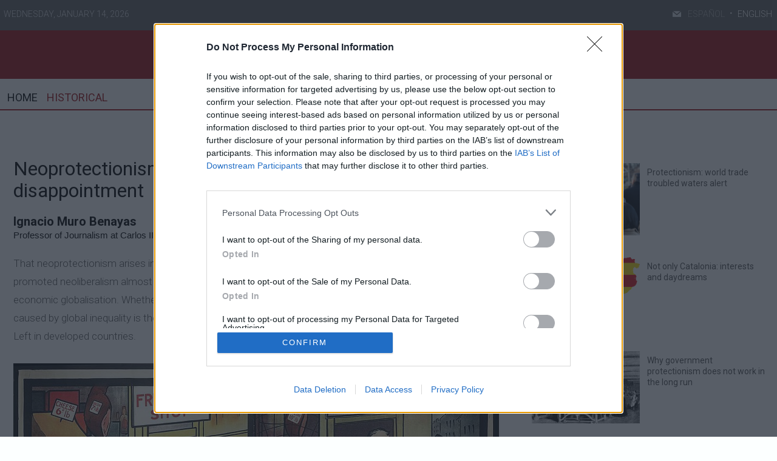

--- FILE ---
content_type: text/html; charset=UTF-8
request_url: https://www.theeconomyjournal.eu/texto-diario/mostrar/1087141/neoprotectionism-the-key-to-progressive-disappointment
body_size: 13621
content:
<!DOCTYPE html><html  lang="en" class="html_62812">
<head>

<meta http-equiv="content-type" content="text/html; charset=utf-8" />
<meta http-equiv="X-UA-Compatible" content="IE=Edge" />


    			<meta name="viewport" content="width=device-width, initial-scale=1, user-scalable=no" />
		<meta name="HandheldFriendly" content="true" />
	<meta name="generator" content="Bigpress" />


        <title>Neoprotectionism? The key to progressive disappointment</title>
            <meta name="description" content="And so it has always been.An episode anticipated the importance of the times in the trade liberalisation agenda 150 years ago. ..."/>
        
            <meta name="news_keywords" content="Proteccionism,Europe,European Union,Liberalism"/>
    
         <link rel="image_src" content="https://www.theeconomyjournal.eu/images/showid/1796520"/>
    

        <meta name="last-modified" content="Mon, 21 May 2018 14:03:20 +0200">
    


            <link rel="canonical" href="https://www.theeconomyjournal.eu/texto-diario/mostrar/1087141/neoprotectionism-the-key-to-progressive-disappointment" />
        




        <meta name="author" content="TheEconomyJournal.com"/>
            <meta name="locality" content="España"/>
        <meta name="lang" content="en"/>


	
    
			
<meta property="fb:admins" content="729196079" />
            <meta property="og:image" content="https://www.theeconomyjournal.eu/images/showid/1796520" />
    

            <meta property="og:image:width" content="800" />
        <meta property="og:image:height" content="588" />
        
    <meta property="og:site_name" content="The Economy Journal" />
    <meta property="og:title" content="​Neoprotectionism? The key to progressive disappointment" />
    <meta property="og:type" content="article" />
    <meta property="og:url" content="https://www.theeconomyjournal.eu/texto-diario/mostrar/1087141/neoprotectionism-the-key-to-progressive-disappointment" />
    <meta property="og:description" content="And so it has always been.An episode anticipated the importance of the times in the trade liberalisation agenda 150 years ago. ..."/>


            <meta property="fb:app_id" content="239369016074148" />
    
    <meta itemprop="name" content="​Neoprotectionism? The key to progressive disappointment">
    <meta itemprop="headline" content="​Neoprotectionism? The key to progressive disappointment">
    <meta itemprop="description" content="And so it has always been.An episode anticipated the importance of the times in the trade liberalisation agenda 150 years ago. ...">
    
    <meta itemprop="image" content="https://www.theeconomyjournal.eu/images/showid/1796520">
    
    <meta itemprop="datePublished" content="2018-05-21T14:03:20+02:00">
    <meta itemprop="dateModified" content="2018-05-21T14:03:20+02:00">

            <meta itemprop="mainEntityOfPage" content="https://www.theeconomyjournal.eu/texto-diario/mostrar/1087141/neoprotectionism-the-key-to-progressive-disappointment">
                <meta itemprop="publisher" content="TheEconomyJournal.com">
    
    <meta itemprop="author" content="Ignacio Muro Benayas">
            <script type="application/ld+json">
    {"@type":"NewsArticle","headline":"Neoprotectionism? The key to progressive disappointment","datePublished":"2018-05-21T12:03:20+00:00","dateModified":"2018-05-21T12:03:20+00:00","mainEntityOfPage":"https:\/\/www.theeconomyjournal.eu\/texto-diario\/mostrar\/1087141\/neoprotectionism-the-key-to-progressive-disappointment","author":{"@type":"Person","url":"https:\/\/www.theeconomyjournal.eu\/firmas\/ignaciomurobenayas","name":"Ignacio Muro Benayas"},"description":"And so it has always been.An episode anticipated the importance of the times in the trade liberalisation agenda 150 years ago. ...","publisher":{"@type":"Organization","name":"TheEconomyJournal.com","url":"https:\/\/www.theeconomyjournal.eu\/","@id":"https:\/\/www.theeconomyjournal.eu\/#organization","logo":{"@type":"ImageObject","url":"https:\/\/www.theeconomyjournal.eu\/images\/showid\/901511","name":"The Economy Journal"}},"guid":"1087141","pubid":"2652","link":"https:\/\/www.theeconomyjournal.eu\/texto-diario\/mostrar\/1087141\/neoprotectionism-the-key-to-progressive-disappointment","image":{"@type":"ImageObject","url":"https:\/\/www.theeconomyjournal.eu\/images\/showid\/1796520","width":800,"height":588},"@context":"https:\/\/schema.org"}
    </script>
    

	

<link rel="alternate" type="application/rss+xml" title="Subscribirse" href="https://www.theeconomyjournal.eu/feed/section/protectionism" />


<link rel="icon" href="/images/showid/901510" type="image/x-icon" />
<link rel="shortcut icon" href="/images/showid/901510" type="image/x-icon" />
<link rel="apple-touch-icon" href="/images/showid/901511" />


	<link rel="dns-prefetch" href="//ajax.googleapis.com">
	<link rel="dns-prefetch" href="//fonts.googleapis.com">
	<link rel="dns-prefetch" href="//fonts.gstatic.com">
	<link rel="dns-prefetch" href="//social.bigpress.net">

    



        

<link rel="stylesheet" type="text/css" href="/style/css/layout.css?20121100" />
<link rel="stylesheet" type="text/css" href="/app/10_5/css/layout2.css?20120705" />
<link rel="stylesheet" type="text/css" href="/app/10_5/css/render.css?20170903" />
<link rel="stylesheet" type="text/css" href="/app/10_5/css/widgets_extra.css?20170921" />


<link rel="stylesheet" type="text/css" href="/style/superfish_menu/css/superfish.css?20141215" mmedia="screen">

<link rel="stylesheet" type="text/css" href="/static/css/portada.css?20260114c&minify=1" />
<link rel="stylesheet" type="text/css" href="/static/css/extra.css?2018011" />


<link rel="stylesheet" type="text/css" href="/style/slideshow/slideshow.css?20121100" />
<link rel="stylesheet" type="text/css" href="/style/css/functions.css?20121100" />

<link rel="preload" as="script" fetchpriority="high" href="https://ajax.googleapis.com/ajax/libs/jquery/1.7/jquery.min.js"/>



            <script type="text/javascript" src="https://ajax.googleapis.com/ajax/libs/jquery/1.7/jquery.min.js"></script>
    

<script async type="text/javascript" src="/style/js/portada.js?20170129"></script>
<script async type="text/javascript" src="https://social.bigpress.net/style/js/clg.js?20160937"></script>

	<script type="text/javascript">

		var bpclg = bpclg || [];
		bpclg.push(['pageView', {
			"domain_id":"2652",
			"item_id":"1087141",
			"item_class":"article"
		}]);

	</script>

<script aasync adefer type="text/javascript" src="//social.bigpress.net/style/comentable/iframe_files/iframeResizer.min.js"></script>








<script type="text/javascript" src="/style/slideshow/slideshow.js?20121124"></script>
<script type="text/javascript" src="/style/js/jquery.gestures.js?2084745"></script>
<script type="text/javascript" src="/style/superfish_menu/js/superfishfull.min.js"></script>





<script async defer type="text/javascript" src="https://social.bigpress.net/style/comentable/commentscount.js?20170931b"></script>




<!-- v1 /texto-diario/mostrar/1087141/neoprotectionism-the-key-to-progressive-disappointment -->




<style>

#qc-cmp2-ui button[mode="primary"] {
    background: #e35614;
    color: white;
}
#qc-cmp2-ui button[mode="secondary"] {
    color: #e35614;
    border-color: #e35614;
}

#qc-cmp2-ui button[mode="secondary"]:hover {
    background-color: #cccccc;
}
#qc-cmp2-ui button[mode="link"] {
    color: #e35614;
}
#qc-cmp2-ui p {
    color: #505050;
}

.qc-cmp2-publisher-logo-container .qc-cmp2-home-button {

    color: black !important;
}
</style>
<script type="text/javascript" async=true>
var loadQuantcast = function() {
  var host = window.location.hostname;
  var element = document.createElement('script');
  var firstScript = document.getElementsByTagName('script')[0];
  var milliseconds = new Date().getTime();
  var url = 'https://cmp.inmobi.com'
    .concat('/choice/', '84KNjX7GGtUQI', '/', host, '/choice.js?tag_version=V3');

  var uspTries = 0;
  var uspTriesLimit = 3;
  element.async = true;
  element.type = 'text/javascript';
  element.src = url;

  firstScript.parentNode.insertBefore(element, firstScript);

  function makeStub() {
    var TCF_LOCATOR_NAME = '__tcfapiLocator';
    var queue = [];
    var win = window;
    var cmpFrame;

    function addFrame() {
      var doc = win.document;
      var otherCMP = !!(win.frames[TCF_LOCATOR_NAME]);

      if (!otherCMP) {
        if (doc.body) {
          var iframe = doc.createElement('iframe');

          iframe.style.cssText = 'display:none';
          iframe.name = TCF_LOCATOR_NAME;
          doc.body.appendChild(iframe);
        } else {
          setTimeout(addFrame, 5);
        }
      }
      return !otherCMP;
    }

    function tcfAPIHandler() {
      var gdprApplies;
      var args = arguments;

      if (!args.length) {
        return queue;
      } else if (args[0] === 'setGdprApplies') {
        if (
          args.length > 3 &&
          args[2] === 2 &&
          typeof args[3] === 'boolean'
        ) {
          gdprApplies = args[3];
          if (typeof args[2] === 'function') {
            args[2]('set', true);
          }
        }
      } else if (args[0] === 'ping') {
        var retr = {
          gdprApplies: gdprApplies,
          cmpLoaded: false,
          cmpStatus: 'stub'
        };

        if (typeof args[2] === 'function') {
          args[2](retr);
        }
      } else {

        if(args[0] === 'init' && typeof args[3] === 'object') {
          args[3] = Object.assign(args[3], { tag_version: 'V3' });
        }

        queue.push(args);
      }
    }

    function postMessageEventHandler(event) {
      var msgIsString = typeof event.data === 'string';
      var json = {};

      try {
        if (msgIsString) {
          json = JSON.parse(event.data);
        } else {
          json = event.data;
        }
      } catch (ignore) {}

      var payload = json.__tcfapiCall;

      if (payload) {
        window.__tcfapi(
          payload.command,
          payload.version,
          function(retValue, success) {
            var returnMsg = {
              __tcfapiReturn: {
                returnValue: retValue,
                success: success,
                callId: payload.callId
              }
            };
            if (msgIsString) {
              returnMsg = JSON.stringify(returnMsg);
            }

            if (event && event.source && event.source.postMessage) {
              event.source.postMessage(returnMsg, '*');
	    }

          },
          payload.parameter
        );
      }
    }

    while (win) {
      try {
        if (win.frames[TCF_LOCATOR_NAME]) {
          cmpFrame = win;
          break;
        }
      } catch (ignore) {}

      if (win === window.top) {
        break;
      }
      win = win.parent;
    }
    if (!cmpFrame) {
      addFrame();
      win.__tcfapi = tcfAPIHandler;
      win.addEventListener('message', postMessageEventHandler, false);
    }
  };

  makeStub();

  var uspStubFunction = function() {
    var arg = arguments;
    if (typeof window.__uspapi !== uspStubFunction) {
      setTimeout(function() {
        if (typeof window.__uspapi !== 'undefined') {
          window.__uspapi.apply(window.__uspapi, arg);
        }
      }, 500);
    }
  };

  var checkIfUspIsReady = function() {
    uspTries++;
    if (window.__uspapi === uspStubFunction && uspTries < uspTriesLimit) {
      console.warn('USP is not accessible');
    } else {
      clearInterval(uspInterval);
    }
  };

  if (typeof window.__uspapi === 'undefined') {
    window.__uspapi = uspStubFunction;
    var uspInterval = setInterval(checkIfUspIsReady, 6000);
  }
};

function setCookie3(cname, cvalue, exdays) {
  const d = new Date();
  d.setTime(d.getTime() + (exdays*24*60*60*1000));
  let expires = "expires="+ d.toUTCString();
  document.cookie = cname + "=" + cvalue + ";" + expires + ";path=/";
}


if( (navigator.platform.substr(0,2) === 'iP')  ) {    // iOS detected
    if( window.webkit && window.webkit.messageHandlers && window.webkit.messageHandlers.pacific ) {
    var iosapp = true;
    }
}


if ((typeof iosapp === 'undefined') || !iosapp) {
console.log('Activado modo con cookies2');
loadQuantcast();

} else {
//alert('Activado modo sin cookies');
//setCookie3('euconsent-v2', '[base64].YAAAAAAAAAAA', 365);
//setCookie3('addtl_consent', '1~', 365);
}
</script>
<!-- End Quantcast Choice. Consent Manager Tag v2.0 (for TCF 2.0) -->

 



<link rel="preconnect" href="https://cmp.inmobi.com" />





 

 
<script>
window.dataLayer = window.dataLayer || [];
function gtag() { window.dataLayer.push(arguments); }

//gtag('set', 'ads_data_redaction', false);
//gtag('set', 'url_passthrough', false);
gtag('consent', 'default', {
	'security_storage': 'granted',
	'functionality_storage': 'granted',
	'personalization_storage': 'denied',
	'analytics_storage': 'granted',
	'ad_storage': 'denied',
	'ad_user_data': 'denied',
	'ad_personalization': 'denied',
});

</script>


<script async src="https://www.googletagmanager.com/gtag/js?id=G-51MQJ17D1F"></script>
<script>

  window.dataLayer = window.dataLayer || [];
  function gtag(){dataLayer.push(arguments);}
  gtag('js', new Date());

  gtag('config', 'G-51MQJ17D1F');
  gtag('config', 'G-VM5R1QF3HW');
</script>




<link href="//fonts.googleapis.com/css?family=Open Sans:300,400,700|Abril Fatface:300,400,700|PT Sans:300,400,700|PT Serif:300,400,700|Noticia Text:300,400,700|Roboto:300,400,700|Dosis:300,400,700|g&display=swap" rel="stylesheet" type="text/css" media="all" defer />

<link rel="stylesheet" type="text/css" href="https://bigpressapp.bigpress.net/fonts/bpfont_public/style.css?20150301" media="all" defer />















        <meta name="twitter:card" content="summary_large_image">
    
                        <meta name="twitter:title" content="​Neoprotectionism? The key to progressive disappointment">

    <meta name="twitter:description" content="And so it has always been.An episode anticipated the importance of the times in the trade liberalisation agenda 150 years ago. ...">

    




    <link href="https://plus.google.com/u/0/b/106538528648857811534/106538528648857811534/" rel="publisher" />



<meta name="google-site-verification" content="4ZsIqlf8COT7gQ_wESHqzt7TZHsSsgUF45vfghfPSNQ" />



<link rel="stylesheet" type="text/css" href="/static/css/story.css" />



<script type="text/javascript">

  setTimeout(function() {
	ga("customer.send", "event", {
    eventCategory: "NoBounce",
    eventAction: "NoBounce",
    eventLabel: "evento 20 segundos"
	});
	},20*1000);

  
  
</script>






<style>

#qc-cmp2-ui button[mode="primary"] {
    background: #e35614;
    color: white;
}
#qc-cmp2-ui button[mode="secondary"] {
    color: #e35614;
    border-color: #e35614;
}

#qc-cmp2-ui button[mode="secondary"]:hover {
    background-color: #cccccc;
}
#qc-cmp2-ui button[mode="link"] {
    color: #e35614;
}
#qc-cmp2-ui p {
    color: #505050;
}

.qc-cmp2-publisher-logo-container .qc-cmp2-home-button {

    color: black !important;
}
</style>
<!-- Quantcast Choice. Consent Manager Tag v2.0 (for TCF 2.0) -->
<script type="text/javascript" async=true>
(function() {
  var host = window.location.hostname;
  var element = document.createElement('script');
  var firstScript = document.getElementsByTagName('script')[0];
  var milliseconds = new Date().getTime();
  var url = 'https://quantcast.mgr.consensu.org'
    .concat('/choice/', '84KNjX7GGtUQI', '/', host, '/choice.js')
    .concat('?timestamp=', milliseconds);
  var uspTries = 0;
  var uspTriesLimit = 3;
  element.async = true;
  element.type = 'text/javascript';
  element.src = url;

  firstScript.parentNode.insertBefore(element, firstScript);

  function makeStub() {
    var TCF_LOCATOR_NAME = '__tcfapiLocator';
    var queue = [];
    var win = window;
    var cmpFrame;

    function addFrame() {
      var doc = win.document;
      var otherCMP = !!(win.frames[TCF_LOCATOR_NAME]);

      if (!otherCMP) {
        if (doc.body) {
          var iframe = doc.createElement('iframe');

          iframe.style.cssText = 'display:none';
          iframe.name = TCF_LOCATOR_NAME;
          doc.body.appendChild(iframe);
        } else {
          setTimeout(addFrame, 5);
        }
      }
      return !otherCMP;
    }

    function tcfAPIHandler() {
      var gdprApplies;
      var args = arguments;

      if (!args.length) {
        return queue;
      } else if (args[0] === 'setGdprApplies') {
        if (
          args.length > 3 &&
          args[2] === 2 &&
          typeof args[3] === 'boolean'
        ) {
          gdprApplies = args[3];
          if (typeof args[2] === 'function') {
            args[2]('set', true);
          }
        }
      } else if (args[0] === 'ping') {
        var retr = {
          gdprApplies: gdprApplies,
          cmpLoaded: false,
          cmpStatus: 'stub'
        };

        if (typeof args[2] === 'function') {
          args[2](retr);
        }
      } else {
        queue.push(args);
      }
    }

    function postMessageEventHandler(event) {
      var msgIsString = typeof event.data === 'string';
      var json = {};

      try {
        if (msgIsString) {
          json = JSON.parse(event.data);
        } else {
          json = event.data;
        }
      } catch (ignore) {}

      var payload = json.__tcfapiCall;

      if (payload) {
        window.__tcfapi(
          payload.command,
          payload.version,
          function(retValue, success) {
            var returnMsg = {
              __tcfapiReturn: {
                returnValue: retValue,
                success: success,
                callId: payload.callId
              }
            };
            if (msgIsString) {
              returnMsg = JSON.stringify(returnMsg);
            }
            event.source.postMessage(returnMsg, '*');
          },
          payload.parameter
        );
      }
    }

    while (win) {
      try {
        if (win.frames[TCF_LOCATOR_NAME]) {
          cmpFrame = win;
          break;
        }
      } catch (ignore) {}

      if (win === window.top) {
        break;
      }
      win = win.parent;
    }
    if (!cmpFrame) {
      addFrame();
      win.__tcfapi = tcfAPIHandler;
      win.addEventListener('message', postMessageEventHandler, false);
    }
  };

  if (typeof module !== 'undefined') {
    module.exports = makeStub;
  } else {
    makeStub();
  }

  var uspStubFunction = function() {
    var arg = arguments;
    if (typeof window.__uspapi !== uspStubFunction) {
      setTimeout(function() {
        if (typeof window.__uspapi !== 'undefined') {
          window.__uspapi.apply(window.__uspapi, arg);
        }
      }, 500);
    }
  };

  var checkIfUspIsReady = function() {
    uspTries++;
    if (window.__uspapi === uspStubFunction && uspTries < uspTriesLimit) {
      console.warn('USP is not accessible');
    } else {
      clearInterval(uspInterval);
    }
  };

  if (typeof window.__uspapi === 'undefined') {
    window.__uspapi = uspStubFunction;
    var uspInterval = setInterval(checkIfUspIsReady, 6000);
  }
})();
</script>
<!-- End Quantcast Choice. Consent Manager Tag v2.0 (for TCF 2.0) -->



	





<link rel="stylesheet" type="text/css" href="https://social.bigpress.net/style/share/sweetalert2/dist/sweetalert2.css" />
<script type="text/javascript" src="https://social.bigpress.net/style/share/sweetalert2/dist/sweetalert2.min.js"></script>


<meta name="referrer" content="always">
</head><body class="body_62812"><div id="page" class="page page_62812 responsive"><div id="layer_317692" class="layer wrapper b-hidden-tiny b-hidden-small " >
<div class="layer_content clearfix ">
<div id="column_443520" class="column b-col-tiny-12 b-col-small-12 b-col-medium-12 b-col-large-custom"  style="float:left; width:100.0000%;">
<div class="column_content ">
<div id="widget_812276" class="widget clearfix">
<div class="widget_content front_widget_fullwidth ">
<link type="text/css" href="/app/10_5/icons_social/styles.css" rel="stylesheet" />


    <style type="text/css">
        @font-face {
            font-family: 'si';
            src: url('/app/10_5/icons_social2/socicon.eot');
            src: url('/app/10_5/icons_social2/socicon.eot?#iefix') format('embedded-opentype'),
            url('/app/10_5/icons_social2/socicon.woff') format('woff'),
            url('/app/10_5/icons_social2/socicon.ttf') format('truetype'),
            url('/app/10_5/icons_social2/socicon.svg#icomoonregular') format('svg');
            font-weight: normal;
            font-style: normal;

        }

        @media screen and (-webkit-min-device-pixel-ratio:0) {
            @font-face {
                font-family:si;
                src: url('/app/10_5/icons_social2/socicon.svg') format('svg');
            }
        }
    </style>



<style type="text/css">

    .soc {
        overflow:hidden;
        margin:0; padding:0;
        list-style:none;
    }

    .soc li {
        display:inline-block;
        *display:inline;
        zoom:1;
    }

    .soc li a {
        font-family:si!important;
        font-style:normal;
        font-weight:400;
        -webkit-font-smoothing:antialiased;
        -moz-osx-font-smoothing:grayscale;
        -webkit-box-sizing:border-box;
        -moz-box-sizing:border-box;
        -ms-box-sizing:border-box;
        -o-box-sizing:border-box;
        box-sizing:border-box;
        overflow:hidden;
        text-decoration:none;
        text-align:center;
        display:block;
        position: relative;
        z-index: 1;
        width: 23px;
        height: 23px;
        line-height: 23px;
        font-size: 12px;
        -webkit-border-radius: 22px;
        -moz-border-radius: 22px;
        border-radius: 22px;
        margin-right: 4px;
        color: #ffffff;
        background-color: none;
    }

    .soc-icon-last{
        margin:0 !important;
    }

    .soc-twitter {
        background-color: #B6BDC3;
    }
    .soc-twitter:before {
      content: "\e040";
    }
    .soc-youtube {
        background-color: #B6BDC3;
    }
    .soc-youtube:before {
       content: "\e051";
    }
    .soc-instagram {
        background-color: #B6BDC3;
    }
    .soc-instagram:before {
      content: "\e057";
    }
    .soc-facebook {
        background-color: #B6BDC3;
    }
    .soc-facebook:before {
      content: "\e041";
    }

    .soc-email:before {
      content: "\e01f";
    }
    .soc-rss {
        background-color: #B6BDC3;
    }
    .soc-rss:before {
      content: "\e00b";
    }
</style>








<style>
.my-social-button {
	padding:3px;
}
</style>

<div class="top_barraeconomyj clearfix">
	<div class="containertop">
      <div style="float:left; padding-top:16px;">
          Wednesday, January 14, 2026
      </div> <!-- current-hour -->
      
        <div style="float:right; padding-top: 16px;padding-right: 8px;">
          <a class="idiomainactive" href="http://www.theeconomyjournal.com">ESPAÑOL</a>
          <span class="spanidiomas">·</span>
          <a href="/" class="idiomactive">ENGLISH</a>
        </div>
        
      <div style="float:right; padding-top:16px; padding-right:8px;">
        <ul class="social-buttons">
        
                          <li><a class="my-social-button" href="https://billing.bigpress.net/visitorsuscribe/suscribe/2652" target="_blank" title="Subscribe to our RSS" alt="Subscribe to our RSS" role="link" aria-label="Subscribe to our RSS"><span class="social-icon soc-email"></span></a></li>
  
                </ul>
      </div>
    </div>
</div>
<div class="barraeconomyj clearfix">
	<a href="/"><img src="/images/showid/894343" alt="logo economy journal" /></a>
</div>
</div> <!-- widget_content -->
</div> <!-- widget:812276 -->



</div> <!-- col:443520 -->
</div> <!-- column_content -->




</div> <!-- layer_content -->
</div> <!-- layer:317692 -->



<div id="layer_318285" class="layer wrapper b-hidden-tiny b-hidden-small " style="width: 1320px; margin-left: auto; margin-right: auto; max-width: 100%;">
<div class="layer_content clearfix ">
<div id="column_444262" class="column b-col-tiny-12 b-col-small-12 b-col-medium-12 b-col-large-custom"  style="float:left; width:100.0000%;">
<div class="column_content ">
<div id="widget_813474" class="widget clearfix">
<div class="widget_content front_widget_banner ">
    
            
      
          <div class="openx" style="width: 728px; margin-left: auto; margin-right: auto; text-align: center;" aria-hidden="true">
      
      
      
              <ins data-revive-zoneid="254"   data-revive-id="8843ef5da7b2a1a21faa15ee3d42a61e"></ins>
              <script async src="https://adserver3.bigapis.net/www/delivery/asyncjs.php"></script>
      
      
      
      
      
      
      
          </div>
            
      


    
</div> <!-- widget_content -->
</div> <!-- widget:813474 -->



</div> <!-- col:444262 -->
</div> <!-- column_content -->




</div> <!-- layer_content -->
</div> <!-- layer:318285 -->



<div id="layer_317693" class="layer wrapper b-hidden-medium b-hidden-large " style="width: 1320px; margin-left: auto; margin-right: auto; max-width: 100%;">
<div class="layer_content clearfix ">
<div id="column_443521" class="column b-col-tiny-12 b-col-small-12 b-col-medium-12 b-col-large-custom"  style="float:left; width:100.0000%;">
<div class="column_content ">
<div id="widget_812277" class="widget clearfix">
<div class="widget_content  ">

	<style type="text/css">
		#sidebar-toggle {
			backkground: #DF314D;
			border-radius: 3px;
			display: inline-block;
			position: relative;
			padding: 8px 1px;
		}
		#sidebar-toggle .bar{
			display: block;
			width: 40px;
			margin-bottom: 1px;
			height: 4px;
			background-color: #ffffff;
            margin-bottom: 7px;
		}
		#sidebar-toggle .bar:last-child{
			margin-bottom: 0;
		}
	</style>


<div id="header" class="clearfix" style="background-color:#9d0c10; height:60px;">

        <div style="float:left; width:70%; margin-top:20px;">
			<a href="/">
                <img src="/images/showid/894637" />
            </a>
		</div> <!-- logo-image-->

		<div style="float:right; width:15%; margin-top:10px;">
			<a href="#" id="sidebar-toggle" onclick="slideout.toggle();">
				<span class="bar"></span>
				<span class="bar"></span>
				<span class="bar"></span>
			</a>
        </div>     
        
</div> <!-- #header -->


</div> <!-- widget_content -->
</div> <!-- widget:812277 -->



</div> <!-- col:443521 -->
</div> <!-- column_content -->




</div> <!-- layer_content -->
</div> <!-- layer:317693 -->



<div id="layer_318286" class="layer wrapper b-hidden-medium b-hidden-large " style="width: 1320px; margin-left: auto; margin-right: auto; max-width: 100%;">
<div class="layer_content clearfix ">
<div id="column_444263" class="column b-col-tiny-12 b-col-small-12 b-col-medium-12 b-col-large-custom"  style="float:left; width:100.0000%;">
<div class="column_content ">
<div id="widget_813475" class="widget clearfix">
<div class="widget_content front_widget_banner ">
    
            
      
          <div class="openx" style="width: 300px; height: 37px; margin-left: auto; margin-right: auto; text-align: center;" aria-hidden="true">
      
      
      
              <ins data-revive-zoneid="254"   data-revive-id="8843ef5da7b2a1a21faa15ee3d42a61e"></ins>
              <script async src="https://adserver3.bigapis.net/www/delivery/asyncjs.php"></script>
      
      
      
      
      
      
      
          </div>
            
      


    
</div> <!-- widget_content -->
</div> <!-- widget:813475 -->



</div> <!-- col:444263 -->
</div> <!-- column_content -->




</div> <!-- layer_content -->
</div> <!-- layer:318286 -->



<div id="layer_317694" class="layer wrapper b-hidden-tiny b-hidden-small " style="width: 1320px; margin-left: auto; margin-right: auto; max-width: 100%;">
<div class="layer_content clearfix ">
<div id="column_443522" class="column b-col-tiny-12 b-col-small-12 b-col-medium-12 b-col-large-custom"  style="float:left; width:100.0000%;">
<div class="column_content ">
<div id="widget_812278" class="widget clearfix">
<div class="widget_content  ">
<div class="clearfix menu_template">
  <div style="float:left;">
      <a class="menueconomy active" href="/">HOME</a>
      <a class="menueconomy" href="/historical.php">HISTORICAL</a>
  </div>
  <div style="float:right;">
    </div>
</div>
</div> <!-- widget_content -->
</div> <!-- widget:812278 -->


<div id="widget_812279" class="widget clearfix">
<div class="widget_content front_widget_fullwidth ">
<div class="lineaespacio_menu"></div>
</div> <!-- widget_content -->
</div> <!-- widget:812279 -->



</div> <!-- col:443522 -->
</div> <!-- column_content -->




</div> <!-- layer_content -->
</div> <!-- layer:317694 -->



<div id="layer_317695" class="layer wrapper  " style="width: 1320px; margin-left: auto; margin-right: auto; max-width: 100%;">
<div class="layer_content clearfix ">
<div id="column_443523" class="column b-col-tiny-12 b-col-small-12 b-col-medium-12 b-col-large-custom"  style="float:left; width:67.8030%;">
<div class="column_content ">
<div id="widget_812280" class="widget clearfix">
<div class="widget_content front_widget ">
<article id="read_content">
<div style="padding: 9px;" class="article_main">
    <div class="title-subtitle-legend ">
        
        


		        
        
		<div class="clearfix">


                    
      
                            

                            <img src="/imagenes/colaborador2/ignaciomurobenayas.jpg?w=150&h=150" style="border-radius: inherit; padding-right:10px; max-width:22%;" border="0" alt="Ignacio Muro Benayas" align="right" />
                            
              
              <div class="article_legend marginlegend">
                                </div> <!-- .article_legent -->

      
                    
      
              <!-- inicio redes sociales -->
                            <!-- fin redes sociales -->
      
      
      
              <h1 class="article_title">
                  ​Neoprotectionism? The key to progressive disappointment
              </h1> <!-- article_title -->
            
      
              <div class="article_tags">
                                </div>
      
      
                              <a href="/firmas/ignaciomurobenayas" title="Ignacio Muro Benayas" class="article_author" rel="author">Ignacio Muro Benayas</a>
                <div class="authorcargo">
                    Professor of Journalism at Carlos III University
                </div>
              
		</div><!--FIN clearfix-->


	</div><!--title-subtitle-legend-->




    <!-- fin redes sociales -->




    <div class="clearfix">
        
        <div class="article_content story_editor">




            <div><p>

                    <p>That neoprotectionism arises in <strong>Britain </strong>and the US, the birthplace of Thatcher and Reagan, the leaders who promoted neoliberalism almost 30 years ago, is the phenomenon that best defines the current objections to economic globalisation. Whether Trump or Le Pen are those who capitalize on the social disenchantment caused by global inequality is the phenomenon that best defines the objections and limitations of the political Left in developed countries.</p><p><br/></p><p><img src="/images/showid2/1796520?w=1200&amp;zc=4" alt="Free Trade and Protection"></p>
<p><br/></p><p>Without being able to discuss the causes that subject the world in a state of shock, without <strong>progressive </strong>rational thinking, shows where we are going and in what terms, ordinary people refuse to follow the game and have said "enough!".</p><p><br/></p><p>The Left aims at a consensus on<strong> freedom of trade </strong>as something untouchable and quasi-religious, an absolute myth of progress as a symbol of open societies. In the practice, it is not like that. Everything is a matter of measures, of priorities, of rhythms, of haste or pauses.</p><p><br/></p><p>Although the freedom of movement of <strong>goods</strong>, capital and labour is the desirable trend, it only becomes progress if it develops in a balanced and harmonious way, an impossible condition in the escalated and unequal period in which we live. Free trade is already pure rhetoric in essential aspects.&nbsp;</p><p><br/></p><blockquote>While the West raises its banner, it activates all protectionist measures to prevent the freedom of movement of labour, including the closing of borders to refugees and immigrants.&nbsp;</blockquote><p><br/></p><p>At the same time, it refuses to put an end to excess liberties for the movement of capital, the origin of tax havens, where it should facilitate the freedom of movement, introduce protections and where should establish protections and control is shows itself to be totally liberal.</p><p><br/></p><p>Given the speed of change, the misunderstanding of globalisation is assured, says Stephen Roach. And, in the hyper-connected world of today, the by David Ricardo in the eighteenth century, when he spoke of the comparative advantages of <strong>England </strong>and <strong>Portugal </strong>for the production of cloth and wine, no longer serve.</p><p><br/></p><p>Nobel laureate Paul Samuelson, staunch defender of the advantages of free trade, reached the same conclusion in the last years of their life when he pointed out that theory of comparative advantages would not survive beyond that world. He gave the cause in the historical escalation caused by the combined action of globalisation and the changes that technology has caused in the laws of economics. An example of this was <strong>China </strong>that has not only become the world's factory for low-value goods, an objective that it had already exceeded by end of the 1990s, and that it has managed to specialize in massively reproducing disruptive technologies with cheap labour.</p><p><br/></p><p>Too much speed, too much imbalance, too many comparative advantages. It is not surprising that it is now China that defends freedom of trade and the <strong>United States</strong>, protectionism.</p><p><br/></p><h4>WHEN HISTORY BRINGS CONCLUSIVE LESSONS</h4><p><br/></p><p>Economic liberalisation has always been the argument of those who obtain advantages from it. And so it has always been.</p><p><br/></p><p>An episode anticipated the importance of the times in the trade <strong>liberalisation </strong>agenda 150 years ago. In 1865, Ulisses Grant, President of the United States, was under pressure to submit to the freedom of trade advocated by Manchester in the United Kingdom, then the undisputed economic power. Ulisses opposed stating: "We will also agree to implement the freedom of trade, but it will be within 100 or 200 years, when we have taken full advantage of protectionist policies". and so it has been.</p><p><br/></p><blockquote>If the integration of Spain in the EU cannot now be questioned, the speed imposed by Germany and accepted by Felipe González facilitated an escalated deindustrialization in a brutal shock from which Spain has not recovered.</blockquote><p><br/></p><p>The underlying argument is clear: access to economic freedom requires suitably slow rhythms for those with weaker structures; the escalated rhythms of integration is the path of inequality, because it consolidates the power of the powerful.</p><p><br/></p><h4>THE FAILURE OF THE EU: HAYEK AGAINST HABERMASS</h4><p><br/></p><p><strong>Social democracy </strong>believed that the nation-state was dead too soon, paradoxically rehabilitated by the crisis. Furthermore, it ignores the experiences of countries that decided not to enter the EU, such as Switzerland, Iceland, <strong>Norway</strong>, or those who chose to stay outside the Eurozone such as Sweden, Denmark, the United Kingdom or Poland. All of them maintain higher levels of consensus among their people than those integrated into the Eurozone, and have managed to get out of the crisis more quickly. Outside of Europe, countries such as South Korea, Chile, Canada, New Zealand and <strong>Australia </strong>also do not seem to be at risk because they had not integrated into larger federations.</p><p><br/></p><p>The need to migrate the powers of the nation-state to higher levels was assumed by social democracy as a mantra to defend the values of the social state against neoliberal globalisation. Professor Glyn Morgan confronts that position, represented by<strong> Jürgen Habermas</strong>, with that of Hayek, the Austrian economist considered one of the fathers of neoliberalism, who defended just the opposite: that the development of the European federal union would be quite positive because it would give advantage to the liberal programme and would limit the capacity of the nation state to implement social welfare policies.</p><p><br/></p><p>Hayek defended the European Union because it would end the social state, Habermas because it would save it. Needless to point out who history is proving correct.</p><p><br/></p><h4>FALSE "CONCESSIONS" OF SOVEREIGNTY</h4><p><br/></p><p>The reality is that there has been no transfer of sovereignty as regards the role of a Spanish citizen or French or Italian, to that of a European citizen. What has happened in this journey is that <strong>sovereignty </strong>is lost, it is not given, because there is no other body of institutionalized, minimally democratic power that inherits it.&nbsp;</p><p><br/></p><blockquote>The European Union, particularly since the central nucleus is integrated into the Eurozone, is a Hayekian, elitist organization that, far from organizing a democratic sovereignty superior to the nation-state, has been systematically undermining it.</blockquote><p><br/></p><p>In saying this, it does not imply defending exiting the EU or the Eurozone today, but it does shape its future to conditions of survival that will be part of the agenda for the next four years. In the meantime, it is essential not to go a step further in the transfer of powers without first securing sufficient <strong>mechanisms </strong>of democratic control. Moreover, we must be quite attentive to the new asymmetric shocks that the implosion of the EU could cause in the next crisis that would leave us out of the game and without an alternative. This indeed would be chaos.</p>

                </p></div> <!-- article-content -->


        </div> <!-- article_content -->

                            

    </div> <!-- span-16 -->



            <div class="article_share2 clearfix">

            






    <style type="text/css">
        @font-face {
            font-family: 'si';
            src: url('/app/10_5/icons_social/socicon.eot');
            src: url('/app/10_5/icons_social/socicon.eot?#iefix') format('embedded-opentype'),
            url('/app/10_5/icons_social/socicon.woff') format('woff'),
            url('/app/10_5/icons_social/socicon.ttf') format('truetype'),
            url('/app/10_5/icons_social/socicon.svg#icomoonregular') format('svg');
            font-weight: normal;
            font-style: normal;

        }

        @media screen and (-webkit-min-device-pixel-ratio:0) {
            @font-face {
                font-family:si;
                src: url('/app/10_5/icons_social/socicon.svg') format('svg');
            }
        }
    </style>



    <style type="text/css">
        .share {
            overflow:hidden;
            margin:0; padding:0;
            list-style:none;
        }

        .share li {
            display:inline-block;
            *display:inline;
            zoom:1;
        }

        .share li div {
            font-family:si!important;
            font-style:normal;
            font-weight:400;
            -webkit-font-smoothing:antialiased;
            -moz-osx-font-smoothing:grayscale;
            -webkit-box-sizing:border-box;
            -moz-box-sizing:border-box;
            -ms-box-sizing:border-box;
            -o-box-sizing:border-box;
            box-sizing:border-box;

            -o-transition:.1s;
            -ms-transition:.1s;
            -moz-transition:.1s;
            -webkit-transition:.1s;
            transition:.1s;
            -webkit-transition-property: transform;
            transition-property: transform;
            -webkit-transform: translateZ(0);
            transform: translateZ(0);

            overflow:hidden;
            text-decoration:none;
            texth-align:center;
            display:block;
            position: relative;
            z-index: 1;
            width: 24px;
            height: 24px;
            line-height: 24px;
            font-sidze: 13px;
            -webkit-border-radius: 100px;
            -moz-border-radius: 100px;
            border-radius: 100px;
            margin-right: 5px;
            color: #ffffff;
            background-color: #B6BDC3;
        }
        .share-icon {
            font-size: 17px;
            vertical-align: top;
            padding-left: 3px;

        }
        .share-icon-last{
            margin:0 !important;
        }


        .share-twitter {
            background-color: #4da7de;
        }
        .share-twitter:before {
            content:'a';
        }
        .share-youtube {
            background-color: #e02a20;
        }
        .share-youtube:before {
            content:'r';
        }
        .share-facebook {
            background-color: #3e5b98;
        }
        .share-facebook:before {
            content:'b';
        }
        .share-google {
            background-color: #d93e2d;
        }
        .share-google:before {
            content:'c';
        }
        .share-pinterest {
            background-color: #c92619;
        }
        .share-pinterest:before {
            content:'d';
        }
        .share-linkedin {
            background-color: #3371b7;
        }
        .share-linkedin:before {
            content:'j';
        }

        .share-rss {
            background-color: #f26109;
        }
        .share-rss:before {
            content:',';
        }
        .modulo_compartir .contador {

            font-family: Roboto, sans-serif;
            font-size: 12px;
        }
    </style>





<script type="text/javascript">PEPuid='W9g/8EwRNs6YonrwA0EMAg==';PEPuname='brainsqueezer';</script>


<link href="/style/share/share.css" rel="stylesheet">


    <div class="modulo_compartir estirar rs_skip">
    <div class="barra_servicios estirar">
    <ul class="lista_servicios estirar share">
    <li class="facebook">
        <div  class="boton_enviar estirar" id="superior_fb" title="Compartir en Facebook"role="link" aria-label="Compartir por Facebook">
            <span aria-hidden="true" class="share-icon share-facebook"></span>
            <span class="contador" id="fb_num_superior"></span>
        </div>
    </li>
    <li class="twitter">
        <div class="boton_enviar  estirar" id="superior_twit" title="Compartir por Twitter" role="link" aria-label="Compartir por Twitter">
            <span aria-hidden="true" class="share-icon share-twitter"></span>
            <span class="contador" id="twit_num_superior"></span>
        </div>
    </li>
    <li class="linkedin">
        <div class="boton_enviar estirar" id="superior_linkedin" title="Compartir por LinkedIn" role="link" aria-label="Compartir por LinkedIn">
            <span aria-hidden="true" class="share-icon share-linkedin"></span>
            <span class="contador" id="linkedin_num_superior"></span>
        </div>
    </li>
    <li class="googleplus">
        <div class="boton_enviar estirar" id="superior_gp" title="Compartir por Google+" role="link" aria-label="Compartir por Google+">
            <span aria-hidden="true" class="share-icon share-google"></span>
            <span class="contador" id="gp_num_superior"></span>
        </div>
    </li>
    
    </ul>
    </div>
    </div>





<script language="Javascript" type="text/javascript" src="/style/share/share.js"></script>

<script language="javaScript" type="text/javascript">
        //<![CDATA[
        initNoticia();
        //]]>
    </script>



        </div>
    

</div> <!-- .article_main -->


</article>




<script type='text/javascript' src='https://platform-api.sharethis.com/js/sharethis.js#property=6400b59bbca9020019a1c8de&product=sticky-share-buttons' async='async'></script>
</div> <!-- widget_content -->
</div> <!-- widget:812280 -->


<div id="widget_817347" class="widget clearfix">
<div class="widget_content front_widget ">

<style type="text/css">
.btnout_paginacion {
	display: none;

    font-size: 18px;
    font-weight: bold;
    color: #ffffff;
    text-align: center;
    margin-bottom: 80px;
    margin-top: 50px;
    padding: 0 15px;
}

div.btnout_ant {
	padding: 15px 10px;
    width: 15%;
	background-color: #952626;
    float: left;
    cursor: pointer;
}
div.btnout_sig {
	padding: 15px 10px;
    width: 15%;
	background-color: #952626;
    float: right;
    cursor: pointer;
}
div.btnout_sig:hover, div.btnout_ant:hover {
	background-color: #666463;
}


@media only screen and (max-width:590px) {
  .btnout_paginacion {
      font-size: 14px;
  }
}

</style>


<div class="clearfix btnout_paginacion">
	<div class="btnout_ant">Previous</div>
	<div class="btnout_sig">Next</div>
</div>
</div> <!-- widget_content -->
</div> <!-- widget:817347 -->



</div> <!-- col:443523 -->
</div> <!-- column_content -->



<div id="column_443524" class="column b-col-tiny-12 b-col-small-12 b-col-medium-12 b-col-large-custom"  style="float:left; width:32.1970%;">
<div class="column_content ">
<div id="widget_824068" class="widget clearfix">
<div class="widget_content front_widget ">
<div class="col-header">
<h2 class="inline-editable column-header">
	<span class="popular_header">On this issue</span>
</h2>
</div> <!-- .col-header -->


<div class="popular-content" style="margin-top:20px;">


  <div class="popular-item popular_item clearfix" style="margin-bottom: 25px;">
  
  
    <div class="imagenpopular">
  	<img class="popularlogoportada_img" width="100%" src="/images/showid2/1798429?zc=5&r=3:2" alt="​Protectionism: world trade troubled waters alert" />
  </div>
  
  <div class="popular_title context enlacepopular"
  ccolumnitem="1087769" 
  cstyle="popular_title"
   editid="article_1087769_title column-title">
  <a href="/texto-diario/mostrar/1087769/protectionism-world-trade-troubled-waters-alert">
  ​Protectionism: world trade troubled waters alert 
  </a>
  </div>
  <!-- popular_title -->
  
  
        
  
  
  </div> <!-- popular-item -->

  <div class="popular-item popular_item clearfix" style="margin-bottom: 25px;">
  
  
    <div class="imagenpopular">
  	<img class="popularlogoportada_img" width="100%" src="/images/showid2/1798405?zc=5&r=3:2" alt="​Not only Catalonia: interests and daydreams" />
  </div>
  
  <div class="popular_title context enlacepopular"
  ccolumnitem="1087748" 
  cstyle="popular_title"
   editid="article_1087748_title column-title">
  <a href="/texto-diario/mostrar/1087748/not-only-catalonia-interests-and-daydreams">
  ​Not only Catalonia: interests and daydreams 
  </a>
  </div>
  <!-- popular_title -->
  
  
        
  
  
  </div> <!-- popular-item -->

  <div class="popular-item popular_item clearfix" style="margin-bottom: 25px;">
  
  
    <div class="imagenpopular">
  	<img class="popularlogoportada_img" width="100%" src="/images/showid2/1798285?zc=5&r=3:2" alt="​Why government protectionism does not work in the long run" />
  </div>
  
  <div class="popular_title context enlacepopular"
  ccolumnitem="1087689" 
  cstyle="popular_title"
   editid="article_1087689_title column-title">
  <a href="/texto-diario/mostrar/1087689/why-government-protectionism-does-not-work-in-the-long-run">
  ​Why government protectionism does not work in the long run 
  </a>
  </div>
  <!-- popular_title -->
  
  
        
  
  
  </div> <!-- popular-item -->

  <div class="popular-item popular_item clearfix" style="margin-bottom: 25px;">
  
  
    <div class="imagenpopular">
  	<img class="popularlogoportada_img" width="100%" src="/images/showid2/1797783?zc=5&r=3:2" alt="​Protectionism and nationalism, a well-matched marriage" />
  </div>
  
  <div class="popular_title context enlacepopular"
  ccolumnitem="1087603" 
  cstyle="popular_title"
   editid="article_1087603_title column-title">
  <a href="/texto-diario/mostrar/1087603/protectionism-and-nationalism-well-matched-marriage">
  ​Protectionism and nationalism, a well-matched marriage 
  </a>
  </div>
  <!-- popular_title -->
  
  
        
  
  
  </div> <!-- popular-item -->

  <div class="popular-item popular_item clearfix" style="margin-bottom: 25px;">
  
  
    <div class="imagenpopular">
  	<img class="popularlogoportada_img" width="100%" src="/images/showid2/1797763?zc=5&r=3:2" alt="​EU policy in times of protectionism" />
  </div>
  
  <div class="popular_title context enlacepopular"
  ccolumnitem="1087482" 
  cstyle="popular_title"
   editid="article_1087482_title column-title">
  <a href="/texto-diario/mostrar/1087482/eu-policy-in-times-of-protectionism">
  ​EU policy in times of protectionism 
  </a>
  </div>
  <!-- popular_title -->
  
  
        
  
  
  </div> <!-- popular-item -->

  <div class="popular-item popular_item clearfix" style="margin-bottom: 25px;">
  
  
    <div class="imagenpopular">
  	<img class="popularlogoportada_img" width="100%" src="/images/showid2/1797732?zc=5&r=3:2" alt="​Trump gets a letter against protectionism from illustrious US economists" />
  </div>
  
  <div class="popular_title context enlacepopular"
  ccolumnitem="1087462" 
  cstyle="popular_title"
   editid="article_1087462_title column-title">
  <a href="/texto-diario/mostrar/1087462/trump-gets-letter-against-protectionism-from-illustrious-us-economists">
  ​Trump gets a letter against protectionism from illustrious US economists 
  </a>
  </div>
  <!-- popular_title -->
  
  
        
  
  
  </div> <!-- popular-item -->

  <div class="popular-item popular_item clearfix" style="margin-bottom: 25px;">
  
  
    <div class="imagenpopular">
  	<img class="popularlogoportada_img" width="100%" src="/images/showid2/1797719?zc=5&r=3:2" alt="​Protectionism: what if Donald Trump helps us think?" />
  </div>
  
  <div class="popular_title context enlacepopular"
  ccolumnitem="1087450" 
  cstyle="popular_title"
   editid="article_1087450_title column-title">
  <a href="/texto-diario/mostrar/1087450/protectionism-what-if-donald-trump-helps-us-think">
  ​Protectionism: what if Donald Trump helps us think? 
  </a>
  </div>
  <!-- popular_title -->
  
  
        
  
  
  </div> <!-- popular-item -->

</div> <!-- popular-content -->
</div> <!-- widget_content -->
</div> <!-- widget:824068 -->



</div> <!-- col:443524 -->
</div> <!-- column_content -->




</div> <!-- layer_content -->
</div> <!-- layer:317695 -->



<div id="layer_317696" class="layer wrapper b-hidden-medium b-hidden-large " style="width: 1320px; margin-left: auto; margin-right: auto; max-width: 100%;">
<div class="layer_content clearfix ">
<div id="column_443525" class="column b-col-tiny-12 b-col-small-12 b-col-medium-12 b-col-large-12"  style="float:left; ">
<div class="column_content ">
<div id="widget_812284" class="widget clearfix">
<div class="widget_content  ">
<div class="footerdesign">

  <div class="containerbottom" style="text-align:center;">

    <div class="clearfix" style="padding:5%;">
      <p style="font-size: 14px; margin-bottom: 10px;"><b>THE ECONOMY JOURNAL</b></p>
      <p style="margin-bottom: 12px;">Ronda Universitat 12, 7ª Planta -08007 Barcelona
      <br/>Tlf (34) 93 301 05 12
      <br/>Inscrita en el Registro Mercantil de Barcelona al tomo 39.480,
      <br/>folio 12, hoja B347324, Inscripcion 1</p>
    </div>

    <div class="clearfix" style="margin-top:3%;">
      <div>
        <a href="http://www.theeconomyjournal.com">ESPAÑOL</a>
        <span class="spanidiomas">·</span>
        <a href="/" class="idiomactive">ENGLISH</a>
      </div>
      <div class="clearfix">
        <ul class="social-buttons">
                </ul>
      </div>
      <p style="font-size: 11px; margin-top:3%;">THE ECONOMY JOURNAL ALL RIGHTS RESERVED</p>
	</div>

  </div>

</div>
</div> <!-- widget_content -->
</div> <!-- widget:812284 -->



</div> <!-- col:443525 -->
</div> <!-- column_content -->




</div> <!-- layer_content -->
</div> <!-- layer:317696 -->



<div id="layer_317697" class="layer wrapper b-hidden-tiny b-hidden-small " >
<div class="layer_content clearfix ">
<div id="column_443526" class="column b-col-tiny-custom b-col-small-custom b-col-medium-12 b-col-large-custom"  style="float:left; width:100.0000%;">
<div class="column_content ">
<div id="widget_812285" class="widget clearfix">
<div class="widget_content front_widget_fullwidth ">
<div class="footerdesign">

  <div class="containerbottom">
  
    <div style="float:left;">
      <p style="font-size: 14px; margin-bottom: 10px;"><b>THE ECONOMY JOURNAL</b></p>
      <p style="font-size: 12px;">THE ECONOMY JOURNAL ALL RIGHTS RESERVED</p>
      <p style="font-size: 12px;">
      
		<a href="/estatica/aviso-legal">Aviso legal</a> -
		<a href="/estatica/politica-de-cookies">Política de Cookies</a> -
		<a href="/estatica/politica-de-privacidad">Política de Privacidad</a> -
        
          <a href="javascript:window.__tcfapi('displayConsentUi', 2, function() {} );">Configuración de cookies</a>
      </p>
    </div>
    
    <div style="float:right; text-align:right; padding-right:8px;">
      <div><a href="http://www.theeconomyjournal.com">ESPAÑOL</a>
      <span class="spanidiomas">·</span>
      <a href="/" class="idiomactive">ENGLISH</a>
      </div>
      
    </div>
  
      <div style="float:right; padding-right:8px;">
        <ul class="social-buttons">
                </ul>
      </div>
      
      
    <div style="float: right;">
    <img loading="lazy" src="https://www.theeconomyjournal.com/images/showid2/4892575?w=54" alt="CLABE" style="width: 54px; display: inline-block; margin-left: 10px; margin-right: 10px; margin-top: 4px; height: 54px;">
  
      
    </div>
  </div>

</div>
</div> <!-- widget_content -->
</div> <!-- widget:812285 -->



</div> <!-- col:443526 -->
</div> <!-- column_content -->




</div> <!-- layer_content -->
</div> <!-- layer:317697 -->



<div id="layer_318055" class="layer wrapper  " >
<div class="layer_content clearfix ">
<div id="column_443971" class="column b-col-tiny-12 b-col-small-12 b-col-medium-12 b-col-large-12"  style="float:left; ">
<div class="column_content ">
<div id="widget_812877" class="widget clearfix">
<div class="widget_content front_widget ">
<script type="text/javascript" src="/style/slideout/dist/slideout.js"></script>


<style type="text/css">

#page {
    transform: none !important;
}
    #sidebar {
        background: #eee;
        wihdth: 240px;
        heihght: 100%;
    }
    #sidebar ul {
        margin: 0;
        padding: 0;
        list-style: none;
    }
    #sidebar ul li {
        margin: 0;
    }
    #sidebar ul li a {
        padding: 15px 8px;
        font-size: 18px;
        color: #333;
        text-decoration: none;
        display: block;
        border-bottom: 1px solid #333333;

        font-weight: 300;
        font-family: Roboto, sans-serif;

    }
    #sidebar ul li:hover a {
        background: #333333;
        color: white;
    }
    /*
    .main-content {
        width: 100%;
        height: 100%;
        padding: 10px;
        box-sizing: border-box;
        -moz-box-sizing: border-box;
        position: relative;
    }
    .main-content .content{
        box-sizing: border-box;
        -moz-box-sizing: border-box;
        padding-left: 60px;
        width: 100%;
    }
    .main-content .content h1{
        font-weight: 100;
    }
    .main-content .content p{
        width: 100%;
        line-height: 160%;
    }
    .main-content #sidebar-toggle {
        background: #DF314D;
        border-radius: 3px;
        display: block;
        position: relative;
        padding: 10px 7px;
        float: left;
    }
    .main-content #sidebar-toggle .bar{
        display: block;
        width: 18px;
        margin-bottom: 3px;
        height: 2px;
        background-color: #fff;
        border-radius: 1px;
    }
    .main-content #sidebar-toggle .bar:last-child{
        margin-bottom: 0;
    }
    */
</style>
	<style type="text/css">
		body {
			width: 100%;
			height: 100%;
		}

		.slideout-menu {
        	font-family: 'Roboto', sans-serif;
			position: fixed;
			left: 0;
			top: 0;
			bottom: 0;
			right: 0;
			z-index: 0;
			width: 100%;
			overflow-y: auto;
			-webkit-overflow-scrolling: touch;
			display: none;
		}

		.slideout-panel {
			position:relative;
			z-index: 1;
		}

		.slideout-open,
		.slideout-open body,
		.slideout-open .slideout-panel {
			overflow: hidden;
		}

		.slideout-open .slideout-menu {
			display: block;
		}
        #sidebar {
            background: #9d0c10 !important;
            color: #fff !important;
        }
        #sidebar ul {
            padding: 1% 4%;
        }
        #sidebar ul li a {
            color: #fff !important;
            border-bottom: 1px solid #fff !important;
        }
        #sidebar ul li:hover a {
            background: #545454 !important;
        }
        .idiomassidebar {
        	text-align:center; 
            margin-top:8%;
        }
        .idiomassidebar a {
        	font-size:20px;
            text-decoration: none;
        }
        .idiomassidebar a:hover, .idiomassidebar a.active {
        	font-weight:bold;
        }
        .sidebarcerrar{
        	float:right; 
            font-size:26px; 
            font-weight:lighter; 
            font-family:'Raleway';
        }
        .sidebar_economyjournal{
        	border-bottom: #ffffff 2px solid; 
            padding:4%;
        }
     </style>



    <nav id="sidebar" aria-hidden="true" class="slideout-menu">

        <div class="clearfix sidebar_economyjournal">
          <img src="images/showid/894637" />
          <a href="#" class="sidebarcerrar" onclick="slideout.toggle();">X</a>
        </div>
        
		<form name="cse" method="get" id="searchbox_demo" action="/search" style="padding: 20px">
			<div style="padding-right: 3px; float: right;padding-top: 3px;"><span class="search-buttodn icon-search" style=" font-size: 22px;" onclick="document.getElementById('searchbox_demo').submit();"></span></div>
			<div style="overflow: hidden; padding-right: 24px;"><input value="" name="q" type="text" size="40" class="search-text" style="width: 100%;  padding: 7px; color: #555;"></div>
		</form>

		<ul>
			<li><a href="/" class="current">HOME</a></li>
            <li><a href="/historico.php" class="">HISTORICAL</a></li>
            <li><a href="/actualidad.php" class="">News</a></li>
            <li><a href="/entrevistas.php" class="">Interviews</a></li>
            <li><a href="/videos.php" class="">Videos</a></li>
        </ul>
        
        <div class="clearfix idiomassidebar">
          <a class="active" href="http://www.theeconomyjournal.com">ESPAÑOL</a>
          <span class="spanidiomas">·</span>
          <a href="/">ENGLISH</a>
        </div>
        
    </nav>




	<script>
		var slideout = new Slideout({
			'panel': document.getElementById('page'),
			'menu': document.getElementById('sidebar'),
			'padding': 0,
			'tolerance': 70
		});
	</script>

</div> <!-- widget_content -->
</div> <!-- widget:812877 -->



</div> <!-- col:443971 -->
</div> <!-- column_content -->




</div> <!-- layer_content -->
</div> <!-- layer:318055 -->



</div> <!-- .page --> 

 

</body></html>

--- FILE ---
content_type: text/css; charset=UTF-8
request_url: https://www.theeconomyjournal.eu/static/css/portada.css?20260114c&minify=1
body_size: 5441
content:
figcaption{color:#666666;font-size:11px;line-height:13px;margin:0;padding-bottom:10px;padding-left:0;padding-right:0;padding-top:0}body{font-family:Verdana,Arial;font-size:11px;lince-height:1.5;margin:0;padding:0}.layer{background-color:white}.column{}.front_separator{margin-bottom:15px;margin-top:10px}.videomain_title{color:#000000;font-family:Helvetica,Verdana,Arial;font-size:22px;font-style:normal;font-weight:bold;line-height:normal;padding-bottom:8px;padding-top:20px}.videomain_content{padding-left:20px}.videomain_date{color:#999999;padding-bottom:10px;padding-top:10px}.videomain_description{padding-bottom:20px}.videomain_related_item{padding-bottom:10px;padding-left:10px;padding-right:10px;padding-top:10px}.videomain_related_title{font-size:12px;font-weight:bold;padding-bottom:10px;padding-left:10px;padding-right:10px;padding-top:10px}.videomain_related_photo{border:1px solid #ccc}.videomain_related_header{border-bottom:1px solid #ccc;font-family:Georgia,serif;font-size:16px;padding-bottom:4px;padding-left:12px;padding-top:20px}.videomain_related_date{color:#aaaaaa;padding-left:10px}.videomain_related_full{padding-left:20px;padding-right:20px}.videos_header{border-bottom-width:1px;border-color:#cccccc;border-style:solid;font-family:Georgia,serif;font-size:13px;font-weight:bold;padding-bottom:3px;padding-left:10px;padding-top:5px}.videos_date{color:#999999;font-size:11px;padding-bottom:10px;padding-left:10px;padding-top:10px}.videos_summary{color:#aaaaaa;padding-bottom:20px;padding-left:10px}.widget_videos_item{margin-bottom:5px;margin-left:5px;margin-right:5px;margin-top:5px;padding-bottom:5px;padding-left:5px;padding-right:5px;padding-top:5px}.albums_item{border:1px solid #DDE1E5;margin:4px;padding:5px}.albums_widget{background-color:#eee}.albums_date{color:#999999;font-size:11px;padding-bottom:10px;padding-left:10px;padding-top:10px}.albums_title{font-family:Georgia,serif;font-size:15px;font-weight:bold;padding-bottom:0;padding-left:10px;padding-right:10px;padding-top:0}.albums_photo{border-bottom-width:1px;border-color:#cccccc;border-left-width:1px;border-right-width:1px;border-style:solid;border-top-width:1px;margin-bottom:9px;margin-left:8px;margin-right:8px;margin-top:8px}.article_widget{padding-bottom:8px;padding-left:8px;padding-right:8px;padding-top:8px}.container{background:#ffffff;float:none !important;margin-bottom:0;margin-left:auto;margin-right:auto;margin-top:0;text-align:left;width:992px}.new-separator{background:url(https://bigpressapp.bigapis.net/10_5/theme_panorama/horiz-separator.png) top right repeat-x;border:none;height:10px;margin-bottom:5px;margin-left:0;margin-right:0;margin-top:5px}.related_article{background-image:url(https://bigpressapp.bigapis.net/10_5/theme_panorama/res-sprite.png);background-repeat:no-repeat;display:inline-block;height:13px;margin-right:3px;width:13px}#wrapper-footer{margin:10px 0 !important}#wrapper-footer .container{border:none}.footer_estatica{color:#9b9da0;font-weight:bold}.footer_powered{color:#9b9da0 !important}#footer .publi-footer{background:#ccc;height:90px;margin-bottom:6px;overflow:hidden}#footer hr.new-separator{height:2px;margin:0;padding:0}#footer ul{margin:0;margin-bottom:3px;padding:0}#footer ul li{display:inline;margin:0;padding:0;padding-right:5px}#footer ul li img{vertical-align:middle}#footer ul li.last{border:none}#footer .developed-by{color:#666666;font-size:.85em;margin-top:5px;text-align:right}.share_actions{display:inline;padding:5px 0;position:relative}.share_actions a{color:#333;margin:0;padding:0;text-decoration:none}.share_actions img{vertical-align:middle}.share_actions ul{background:#fff;border-color:#fafafa #eae8e9 #eae8e9 #fafafa;border-style:solid;border-width:1px 3px 3px 1px;list-style:none !important;margin:0;padding:5px !important;right:0;top:20px;width:138px}.share_actions ul > li{background:none !important;border-bottom:1px solid #eae8e9;display:block !important;float:none;list-style:none;text-align:left;width:100%}.share_actions ul > li > a{background:none !important;color:Black !important;margin:0;padding:0;text-indent:1em !important;width:auto}.share_actions ul > li > a:hover{text-decoration:underline}.article_title_grande{color:#005689;font-family:Times,Times New Roman,Georgia;font-size:24px;font-weight:normal;margin:0;margin-bottom:8px}.article_image{padding:5px}.article_column{}.article_section span{background:url(https://bigpressapp.bigapis.net/10_5/theme_panorama/transparent.png) center right no-repeat;display:block;height:8.5px;margin-top:3px;right:0;top:0;width:15.5px}.article_comments a{background:url(https://bigpressapp.bigapis.net/10_5/theme_panorama/comment_icon3.gif) center left no-repeat;color:inherit;padding-left:15px}ul.voting .vote-element{background:url(https://bigpressapp.bigapis.net/10_5/theme_panorama/utilities/e-star.png) top right no-repeat;height:13px;width:13px}ul.voting .vote-element.active{background:url(https://bigpressapp.bigapis.net/10_5/theme_panorama/utilities/f-star.png) top right no-repeat}.ajax-loading{background:url(https://bigpressapp.bigapis.net/10_5/theme_panorama/ajax-loader.gif) center left no-repeat;padding-left:20px}.container_footer{margin-bottom:10px}#footer .footer-categories{background:#638F38;background-color:#193d00 !important;width:100%}#footer .footer-categories ul{width:100%}#footer .footer-categories li{float:left;list-style:none;margin:0;width:auto}#footer .footer-categories li:first-child{padding-left:10px}#footer .footer-categories li a{color:White !important;display:block;font-family:Arial;font-size:1.05em;font-weight:bold;padding:4px 6px;text-align:center;text-decoration:none;text-transform:capitalize}#footer .footer-categories li a:hover{background:none repeat scroll 0 0 rgba(204,204,204,0.5)}#footer .footer-categories li.last{float:right}#footer .footer-categories li.last a{background:url(https://bigpressapp.bigapis.net/10_5/theme_panorama/arrow_up.png) center left no-repeat;padding-left:15px}.main-static-pages{border-bottom:1px solid #ccc;margin-top:4px;width:100%}#footer .contact-data strong{line-height:1.1em}#footer .contact-data *{display:inline-block;vertical-align:text-top}#footer .developed-by img{margin-top:20px}.utilities a{background-color:transparent !important;color:#535050;display:block;height:17px;padding-left:23px;padding-top:1px;vertical-align:middle}.transparent-logo{background-color:#193d00 !important}#submenu{background:transparent;border-bottom:#CCCCCC solid 1px;float:left;height:49px;padding:0;position:relative;top:0;width:100%}.article_content a{color:#000080;text-decoration:underline}.submenu_link{color:White !important;display:block;font-family:Verdana,Arial !important;font-size:1em;font-weight:bold;padding:5px 5px 3px 4px;text-align:center;text-decoration:none !important}.menu_list li.page{color:#615F74 !important}#submenu ul.nav li{background:transparent;height:auto}#social-icons-submenu{bottom:4px;height:18px;margin:0;padding:0;position:absolute;right:10px;width:150px}#social-icons-submenu ul{background:none;margin:0}#social-icons-submenu ul li{float:right;list-style:none;margin:0 2px}#social-icons-submenu ul li img{vertical-align:middle;width:20px}.title-subtitle-legend{padding-bottom:5px}.title-subtitle-legend .article_subtitle{color:#636363;font-size:1.092em;margin-bottom:17px;margin-right:10px}.sectionbanner{color:#ffffff;font-family:'Open Sans',sans-serif;font-size:23px;font-weight:300;padding-bottom:5px;padding-top:7px;text-align:center;text-transform:uppercase;width:100%}.article_tags{background-color:#FEFEFE;color:#666;margin-bottom:7px;padding-bottom:8px;padding-left:5px;padding-top:8px;width:610px}.article_tagtitle{border-radius:3px;color:#333333;font-family:Roboto,sans-serif;font-size:13px;font-weight:300;padding-bottom:15px;padding-left:5px;padding-right:5px;padding-top:17px}.article_tag{background-color:#A8B8C8;border-radius:3px;color:white !important;font-family:Roboto,sans-serif;font-size:13px;font-weight:300;padding-bottom:2px;padding-left:5px;padding-right:5px;padding-top:2px}.article_legend{background-color:#FEFEFE;color:#444;font-family:Arial,Helvetica,Verdana;font-size:12px;padding-bottom:20px;padding-left:5px;padding-top:1px}.article_main{}.article_share{border-bottom:1px dotted #bdbdbd;border-top:1px dotted #bdbdbd;margin-left:5px;padding-bottom:1px;padding-left:5px;padding-top:1px}.article_content .article_image img{max-width:480px}.article_content .article_image .photo-subtitle{color:#535050;font-size:.97em}.article_content cite{border-left:4px solid #ededed;color:Black;float:left;font-family:Georgia;font-size:1.3em;line-height:25px;margin:5px 5px 5px 5px;max-width:170px;padding:10px 0 0 10px}.article_content cite:before{content:url(https://bigpressapp.bigapis.net/10_5/theme_panorama/openQuote.gif)}.article_content cite:after{content:url(https://bigpressapp.bigapis.net/10_5/theme_panorama/closeQuote.gif);margin-left:100px}.article_content .article_image{float:right;margin:0 0 10px 10px}.share_buttons .block{margin:8px 10px}.share_buttons .more-share_button a{color:#535050 !important;vertical-align:middle}.share_buttons .more-share_button img{color:#535050 !important;vertical-align:middle}.utilities{}.utilities ul{list-style:none;margin:0;padding:0}.utilities li{display:block;margin:4px 0}.utilities a:hover{text-decoration:underline}.utilities a.utilities-print{background:url(https://bigpressapp.bigapis.net/10_5/theme_panorama//print-black.png) center left no-repeat}.utilities a.utilities-send-by-email{background:url(https://bigpressapp.bigapis.net/10_5/theme_panorama//email-black.png) center left no-repeat}.utilities a.utilities-increase-text{background:url(https://bigpressapp.bigapis.net/10_5/theme_panorama//increase-text-black.png) center left no-repeat}.utilities a.utilities-decrease-text{background:url(https://bigpressapp.bigapis.net/10_5/theme_panorama//decrease-text-black.png) center left no-repeat}.related-contents ul{list-style:none;margin:0;padding:0}.related-contents ul li{margin:0;padding:7px 3px}.related-contents ul li:hover{background:#ededed}.related-contents ul a{color:#3d4f82;font-size:1.07em}.related-contents ul a span{display:none}.vote .num-comments{display:none !important}.static-page .article_content{width:auto}.comments_content{background:#f3f3f3;margin-top:10px;min-height:60px;padding-top:15px;position:relative}.comments_content h3{background:url(https://bigpressapp.bigapis.net/10_5/theme_panorama/back-comments.png) bottom right no-repeat;font-family:Arial;font-size:1.5em;font-weight:bold;height:40px;margin:0;padding:0;vertical-align:bottom;width:100%}.comments_content h3 span{display:block;padding-top:20px}.comments_content .title-comments{background:url(https://bigpressapp.bigapis.net/10_5/theme_panorama/horiz-separator.png) bottom right repeat-x;border:none;padding-bottom:1px}.comments_content hr.new-separator{margin-bottom:0}.comments_content .num-pages{color:#333}.comments_wrapper{color:#747678;margin:5px 0;position:relative}.comments_content:hover{color:#333}.comments_number{color:#747678;font-family:Georgia;font-size:3.5em;font-style:italic;left:10px;margin:0;padding:0;position:absolute;top:0;z-index:9999}.comments_body{margin:15px 0}.comments_utilities{color:#747678}.vote-up{margin:0 4px}.vote-down{margin:0 4px}.green{color:#009e0f}.red{color:#cd202c}.comments_authoring{text-align:right}.comments_author{color:#000}.form-comments{background:#f9f9f9 url(https://bigpressapp.bigapis.net/10_5/theme_panorama/back-form-comments.png) bottom right no-repeat;margin-top:20px;padding:10px 0 30px 0}.form-comments-content h4{color:#838383;font-family:Georgia;font-size:1.7em}.comments_auth_selector p{color:Black}.form-comments input{padding:5px}.form-comments textarea{padding:5px}.form-comments label{color:#6a6a6a;font-size:1.1em;font-weight:normal}.form-comments .submit-button{background:#d2d2d2;border:1px solid #f9f9f9;color:Black;font-family:Verdana;moz-border-radius:5px;padding:6px 10px;webkit-border-radius:5px}.form-comments a.show-commment-form{background:#d2d2d2;border:1px solid #f9f9f9;color:Black;font-family:Verdana;moz-border-radius:5px;padding:6px 10px;webkit-border-radius:5px}.form-comments .information{color:#6a6a6a;font-size:.95em;margin-top:30px}.form-comments .facebook-login{margin:0;padding:0}.form-comments .facebook-login img{vertical-align:middle}.form-comments .form-comments-content{margin:0 auto;width:80%}.form-comments .static-form a{color:#6a6a6a;font-family:Verdana;font-size:1em}.widget{}.related_subtitle{color:#666666;font-size:11px;line-height:13px}.widget .widget-content{margin-top:0 !important}.widget .res-article{display:none}.article_comments{padding-bottom:14px;padding-top:5px;text-align:right;width:100%}.columnists_header{background-color:#336699;border-color:#cccccc;border-style:solid;border-width:4px;color:#FFFFFF;font-family:Tahoma,Arial,Trebuchet MS;font-size:12px;font-weight:bold;height:22px;padding-left:6px}.popular-item{padding-top:11px}.weather_max_temperature{background-color:#ffd42a}.weather_min_temperature{background-color:#000ccc}.front_title_grande{color:#005689;font-family:Times,Times New Roman,Georgia;font-size:24px;font-weight:normal;margin:0;margin-bottom:8px}.front_image{padding:5px}.front_column{}.front_section span{background:url(https://bigpressapp.bigapis.net/10_5/theme_panorama/transparent.png) center right no-repeat;display:block;height:8.5px;margin-top:3px;right:0;top:0;width:15.5px}.agendacalendar-inactive{background-color:#E7E7E7;border-bottom:1px solid #FFFFFF;border-right:1px solid #FFFFFF}.agendacalendar-active{background-color:#CC0000;border-bottom:1px solid #FFFFFF;border-right:1px solid #FFFFFF}.front_title5{color:#000000;font-size:26px;font-weight:normal;line-height:32px;margin-bottom:17px;margin-left:0;margin-right:0;margin-top:7px;padding-top:0}.front_widget3{font-family:'Abril Fatface',cursive;padding-bottom:8px;padding-left:8px;padding-right:8px;padding-top:8px}.front_header6{border-bottom-width:0;border-color:#cccccc;border-left-width:0;border-radius:2px;border-right-width:0;border-style:solid;border-top-width:0;color:#ffffff;font-family:'Abril Fatface',cursive;font-size:47px;font-weight:bold;letter-spacing:11px;margin-bottom:10px;padding-bottom:5px;padding-left:17px;padding-right:5px;padding-top:4px;text-transform:uppercase}.front_title4{color:#ffffff;font-family:'PT Sans',sans-serif;font-size:16px;font-weight:600;line-height:22px;margin-bottom:17px;margin-left:0;margin-right:0;margin-top:7px;padding-top:0}.front_summary2{border-bottom-width:0;border-top-width:0;color:#5b5b5b;font-family:'PT Sans',sans-serif;font-size:16px;line-height:18px;margin-bottom:0;margin-left:0;margin-right:0;margin-top:0;padding-bottom:0;padding-top:0;text-align:center;text-indent:1px}.header_subtitle{font-family:'PT Serif',serif;font-weight:600}.front_comments_con_borde{border-bottom-width:1px;border-color:#bcbcbc;border-style:solid;padding-bottom:14px;padding-right:1px;padding-top:5px;text-align:right;text-transform:uppercase;width:100%}.front_title3{color:#000000;font-family:Georgia,serif;font-size:19px;font-style:italic;font-weight:300;line-height:0;margin-bottom:21px;margin-left:0;margin-right:0;margin-top:18px;padding-bottom:0;padding-top:0;text-align:center}.header_title{border-bottom-width:11px;border-color:#7f7f7f;border-left-width:15px;color:#c0a42d;font-family:Palatino Linotype,Book Antiqua,Palatino,serif;font-size:60px;letter-spacing:5px;margin-bottom:0;margin-top:8px;padding-bottom:0;padding-left:21px;padding-top:18px;text-align:center;text-decoration:none;text-transform:uppercase;word-spacing:12px}.front_header7{border-bottom-width:3px;border-color:#bcbcbc;border-radius:2px;border-style:solid;border-top-width:3px;color:#5b5b5b;font-family:'PT Sans',sans-serif;font-size:22px;font-weight:900;margin-bottom:12px;margin-top:0;padding-bottom:6px;padding-left:5px;padding-right:5px;padding-top:6px;text-align:center;text-transform:none}.front_comments2{border-bottom-width:0;border-color:#bcbcbc;border-style:solid;color:#5b5b5b;padding-bottom:14px;padding-right:1px;padding-top:5px;text-align:right;text-transform:uppercase;width:100%}.front_header4{border-bottom-width:0;border-color:#545454;border-left-width:0;border-radius:2px;border-right-width:0;border-top-width:0;color:#000000;font-family:Palatino Linotype,Book Antiqua,Palatino,serif;font-size:18px;font-style:italic;font-weight:300;margin-bottom:0;margin-left:1px;margin-top:0;padding-bottom:0;padding-left:9px;padding-right:9px;padding-top:0;text-align:center;text-transform:uppercase}.front_header5{border-bottom-width:0;border-color:#727272;border-left-width:0;border-radius:2px;border-right-width:0;border-top-width:0;color:#ffffff;font-family:'Abril Fatface',cursive;font-size:47px;font-style:normal;font-weight:bold;letter-spacing:11px;margin-bottom:10px;margin-left:0;padding-bottom:5px;padding-left:17px;padding-right:5px;padding-top:4px;text-align:left;text-transform:uppercase}.front_summary4{border-bottom-width:0;border-top-width:0;color:#bc0101;font-family:'PT Sans',sans-serif;font-size:14px;line-height:0;margin-bottom:0;margin-left:0;margin-right:0;margin-top:0;padding-bottom:11px;padding-top:0;text-align:center;text-indent:1px}.front_widget2{background-color:#cecece;margin-top:20px;padding-bottom:8px;padding-left:8px;padding-right:8px;padding-top:8px}.videos_title2{font-family:Trebuchet MS,Helvetica,sans-serif;font-size:19px;font-weight:bold;padding-bottom:12px;padding-left:10px;padding-right:10px;padding-top:23px}.albumsrelated_title{font-family:Georgia,serif;font-size:15px;font-weight:bold;padding-bottom:0;padding-left:15px;padding-right:10px;padding-top:1px}.albums_header{border-bottom-width:1px;border-color:#cccccc;border-style:solid;font-family:Georgia,serif;font-size:13px;font-weight:bold;padding-bottom:3px;padding-left:10px;padding-top:5px}.albumcontent_player{margin-top:20px}.popular_title2{border-style:solid;border-top-width:0;color:#113c9b;font-family:Arial;font-size:13px;font-weight:bold;line-height:17px;margin-top:0;padding-top:0}.front_header9{background-color:#c0a42d;border-bottom-width:0;border-color:#cccccc;border-left-width:0;border-radius:2px;border-right-width:0;border-style:solid;border-top-width:0;color:#ffffff;font-family:'PT Sans',sans-serif;font-size:16px;font-style:normal;font-weight:900;letter-spacing:4px;margin-bottom:0;padding-bottom:5px;padding-left:5px;padding-right:5px;padding-top:5px;text-align:center;text-transform:uppercase}.front_header8{border-bottom-width:6px;border-color:#c0a42d;border-left-width:0;border-radius:2px;border-right-width:0;border-top-width:0;color:#c0a42d;font-family:Trebuchet MS,Helvetica,sans-serif;font-size:17px;font-style:normal;font-weight:900;letter-spacing:1px;margin-bottom:0;margin-left:4px;margin-right:6px;margin-top:10px;padding-bottom:5px;padding-left:10px;padding-right:5px;padding-top:5px;text-align:left;text-transform:uppercase}.front_titlesection{color:#000000;font-family:Trebuchet MS,Helvetica,sans-serif;font-size:18px;font-weight:bold;line-height:21px;margin-bottom:8px;margin-left:1px;margin-right:0;margin-top:7px;padding-left:1px;padding-top:0}.front_header_politica{border-bottom-width:0;border-color:####c0a42d;border-left-width:7px;border-radius:1px;border-right-width:0;border-style:solid;border-top-width:0;color:#c0a42d;font-family:'PT Sans',sans-serif;font-size:17px;font-weight:600;letter-spacing:1px;margin-bottom:11px;margin-left:0;margin-right:0;margin-top:0;padding-bottom:5px;padding-left:9px;padding-right:9px;padding-top:12px;text-align:left;text-transform:uppercase;word-spacing:2px}.front_section_politica{border-bottom-width:0;border-color:#####c0a42d;border-left-width:7px;border-radius:1px;border-right-width:0;border-style:solid;border-top-width:0;color:#c0a42d;font-family:'PT Sans',sans-serif;font-size:17px;font-weight:600;letter-spacing:1px;margin-bottom:11px;margin-left:0;margin-right:0;margin-top:0;padding-bottom:5px;padding-left:9px;padding-right:9px;padding-top:12px;text-align:left;text-transform:uppercase;word-spacing:2px}.front_widget_sinborde{padding-bottom:0;padding-left:0;padding-right:0;padding-top:0}.front_column_sociedad{background-color:#e5e5e5;margin-left:5px;margin-right:5px}.columna_derecha{}.front_title1{color:#333333;font-family:'Noticia Text',serif;font-size:21px;font-weight:bold;line-height:24px;margin-bottom:8px;margin-left:0;margin-right:0;margin-top:7px;padding-left:0;padding-right:0;padding-top:0}.front_date{color:#333333;font-family:'Roboto',sans-serif;font-size:12px;font-weight:bold}.columna_izquierda{padding-left:0;padding-right:5px}.hottopics_item:hover{}.header_date{color:#333333;font-family:'Roboto',sans-serif;font-size:13px;padding-bottom:2px;padding-left:0;padding-top:3px}.front_author_deportes{color:#333333;font-family:'Roboto',sans-serif;font-size:12px;font-weight:bold;padding-left:13px;text-transform:uppercase}.front_title_principal{border-bottom-width:0;border-color:#999999;border-style:solid;color:#000000;font-family:Georgia,serif;font-size:30px;font-style:normal;font-weight:300;line-height:45px;margin-bottom:26px;margin-top:3px;padding-bottom:0;padding-right:7px;padding-top:0}.front_widget_derechanoticia{margin-bottom:10px;padding-bottom:0;padding-left:8px;padding-right:8px;padding-top:0}.weather_current_temperature{font-family:'Roboto',sans-serif;font-size:13px;font-weight:bold;text-transform:uppercase}.weather_city{color:#0DADE6;font-family:'Roboto',sans-serif;font-size:13px;font-weight:300;text-transform:uppercase}.carousel-captioncurrent{background-color:#e5e5e5}.carousel-captioncurrent.carousel-caption{background-color:#e5e5e5}.carousel-title{font-family:'Noticia Text',serif;font-size:29px}.carousel-captiontitle{font-family:'Noticia Text',serif;font-size:14px;line-height:14px;margin-top:4px}.carousel-captionphoto{margin-bottom:8px}.carousel-caption{background-color:#ebebeb;margin-bottom:10px;margin-left:5px;margin-right:5px;margin-top:10px;padding-bottom:15px;padding-left:7px;padding-right:7px;padding-top:5px}.carousel-summary{font-family:'Roboto',sans-serif;font-size:14px;line-height:17px;margin-bottom:6px;margin-top:6px}.header_logo{color:#c0a42d;height:88px;margin-bottom:15px;margin-top:7px;padding-left:18px}.carousel-photo{border-radius:2px}.hottopics_item{color:#ffffff;padding-bottom:8px;padding-right:16px;padding-top:8px}.videos_title{font-family:Trebuchet MS,Helvetica,sans-serif;font-size:17px;font-weight:bold;line-height:20px;margin-left:0;padding-bottom:12px;padding-left:7px;padding-right:10px;padding-top:23px}.videos_photo{border-bottom-width:1px;border-color:##cccccc;border-left-width:1px;border-right-width:1px;border-style:solid;border-top-width:1px}.front_widget4{color:#333333;padding-bottom:20px;padding-left:10px;padding-right:10px;padding-top:4px}.front_author3{color:#333333;font-family:'Roboto',sans-serif;font-size:12px;font-weight:bold;padding-left:15px;text-transform:uppercase}.front_author2{color:#333333;font-family:'Roboto',sans-serif;font-size:12px;font-weight:bold;padding-left:9px;text-transform:uppercase}.videos_photo_horizontal{border-bottom-width:0;border-color:#cccccc;border-left-width:1px;border-right-width:1px;border-style:solid;border-top-width:0;margin-top:9px;padding-top:0}.videos_title_horizontal{font-family:Trebuchet MS,Helvetica,sans-serif;font-size:17px;font-weight:bold;line-height:20px;margin-left:0;padding-bottom:12px;padding-left:7px;padding-right:10px;padding-top:0}.front_titleopinion{border-bottom-width:0;color:#000000;font-family:'Noticia Text',serif;font-size:26px;font-style:normal;font-weight:300;line-height:27px;margin-bottom:12px;margin-top:3px;padding-bottom:0;padding-right:7px;padding-top:0}.hottopics_title{color:#e59c9c;font-family:'Roboto',sans-serif;font-size:12px;font-weight:normal;text-transform:uppercase}.front_summary3{color:#666666;font-family:'Roboto',sans-serif;font-size:15px;line-height:19px;margin-bottom:3px;margin-left:0;margin-right:0;margin-top:10px;padding-left:8px;padding-right:8px;padding-top:0;text-align:left;text-indent:1px}.columnists_author{color:#a20905;font-family:'Roboto',sans-serif;font-size:12px;font-weight:normal;margin-left:0;margin-top:2px;padding-bottom:8px;padding-top:2px;text-decoration:none;text-transform:uppercase}.columnists_section{font-family:'Dosis',sans-serif;font-size:14px;font-weight:600;letter-spacing:1px;margin-left:10px;padding-left:6px;padding-top:10px;text-transform:uppercase}.columnists_authorrow{color:#a20905;font-family:'Roboto',sans-serif;font-size:11px;font-weight:bold;margin-left:0;margin-top:2px;padding-bottom:8px;padding-left:15px;padding-top:3px;text-decoration:none;text-transform:uppercase}.layer_semana{background-color:#f0f0f0;margin-top:9px}.front_summary_semana{color:#666666;font-family:'Roboto',sans-serif;font-size:14px;font-weight:normal;line-height:19px;margin-bottom:0;margin-left:0;margin-right:0;margin-top:10px;padding-bottom:0;padding-left:0;padding-right:0;padding-top:0;text-align:left}.front_title_ultimahora{border-bottom-width:0;color:#000000;font-family:'Roboto',sans-serif;font-size:14px;font-style:normal;font-weight:normal;line-height:16px;margin-bottom:12px;margin-top:3px;padding-bottom:0;padding-right:7px;padding-top:0}.related_wrapper{margin-bottom:0;margin-left:0;margin-right:0;padding:10px}.related_content{background-color:#00000e;padding:10px}.related_title{color:#191919;font-family:'Noticia Text',serif;font-size:13px;font-weight:bold;line-height:17px;margin-bottom:3px;margin-top:10px;padding-left:8px;padding-right:8px}.related_header{border-bottom-width:1px;border-color:####a20905;border-style:solid;border-top-width:5px;color:#a20905;font-family:'Open Sans',sans-serif;font-size:20px;font-weight:300;margin-bottom:13px;margin-top:2px;padding-bottom:9px;padding-left:9px;padding-top:12px;text-transform:uppercase}.comment_header{border-bottom-width:1px;border-color:#7f7f7f;border-style:solid;border-top-width:5px;color:#7f7f7f;font-family:'Open Sans',sans-serif;font-size:20px;font-weight:300;margin-bottom:13px;margin-left:10px;margin-right:10px;margin-top:2px;padding-bottom:9px;padding-left:9px;padding-top:12px;text-align:center;text-transform:uppercase}.front_widget_separador{color:#333333;padding-bottom:8px;padding-left:0;padding-right:0;padding-top:14px}.front_widget_separadorabajo{color:#333333;padding-bottom:15px;padding-left:8px;padding-right:8px;padding-top:0}.hottopics_list{padding-bottom:12px;padding-top:12px}.front_title_semana{border-bottom-width:0;color:#4c4c4c;font-family:'Dosis',sans-serif;font-size:16px;font-style:normal;font-weight:600;line-height:20px;margin-bottom:4px;margin-top:4px;padding-bottom:0;padding-right:7px;padding-top:0}.front_header10{background-color:#b2b2b2;border-bottom-width:0;border-left-width:7px;border-radius:1px;border-right-width:0;border-top-width:0;color:#ffffff;font-family:'Open Sans',sans-serif;font-size:17px;font-weight:300;letter-spacing:1px;margin-bottom:11px;margin-left:0;margin-right:0;margin-top:0;padding-bottom:6px;padding-left:9px;padding-right:9px;padding-top:8px;text-align:left;text-transform:uppercase;word-spacing:2px}.front_title10{border-bottom-width:0;color:#000000;font-family:'Noticia Text',serif;font-size:14px;font-style:normal;line-height:22px;margin-bottom:4px;margin-top:1px;padding-bottom:0;padding-left:5px;padding-right:5px;padding-top:0}.estaticacontent_content{color:#444444;font-family:'Roboto',sans-serif;font-size:14px;line-height:24px}.front_widget_menuheader{border-color:#999999;border-style:solid;border-top-width:1px;padding-bottom:0;padding-left:8px;padding-right:8px;padding-top:0}.menu_item{border-left-width:0;border-right-width:0;border-style:solid;float:left;margin:0;margin-left:0;margin-right:0;padding:5px;padding-bottom:9px;padding-left:9px;padding-right:6px;padding-top:9px;text-align:center;text-transform:uppercase;width:auto}.menu_item:hover{color:#a5a5a5}.menu_current{color:#bc3a3a}.front_titlesection_grande{border-bottom-width:0;color:#000000;font-family:'Noticia Text',serif;font-size:24px;font-style:normal;font-weight:bold;line-height:27px;margin-bottom:12px;margin-top:3px;padding-bottom:0;padding-right:7px;padding-top:0}.front_summarysection{color:#666666;font-family:'Roboto',sans-serif;font-size:13px;font-weight:normal;line-height:19px;margin-bottom:0;margin-left:0;margin-right:0;margin-top:10px;padding-bottom:0;padding-left:0;padding-right:0;padding-top:0;text-align:left}.front_title_section{border-bottom-width:0;color:#000000;font-family:'Noticia Text',serif;font-size:21px;font-style:normal;font-weight:bold;line-height:27px;margin-bottom:12px;margin-top:3px;padding-bottom:0;padding-right:7px;padding-top:0}.front_header_ultimahora{background-color:#9e9e9e;border-bottom-width:0;color:#ffffff;font-family:'Dosis',sans-serif;font-size:17px;font-style:normal;font-weight:bold;letter-spacing:2px;margin-bottom:12px;margin-top:3px;padding-bottom:6px;padding-left:9px;padding-right:7px;padding-top:6px;text-transform:uppercase}.front_widget_menu_footer{border-bottom-width:0;border-color:#d1d1d1;border-style:solid;border-top-width:1px;color:#333333;margin-top:14px;padding-bottom:0;padding-left:8px;padding-right:8px;padding-top:0}.front_related{margin-bottom:4px;margin-left:20px;margin-right:20px;margin-top:4px}.article_related{font-size:12px;font-weight:bold;margin-bottom:10px;margin-left:20px;margin-right:20px;margin-top:20px}.authorprofile_photo{}.columnists_title{border-color:#7f7f7f;border-top-width:1px;color:#666666;font-family:'Roboto',sans-serif;font-size:14px;font-style:italic;font-weight:bold;margin-bottom:1px;padding-bottom:2px;padding-top:5px;text-decoration:none}.carousel-item{}.authorprofile_name{color:#666666;font-family:Trebuchet MS,Arial;font-size:26px;font-weight:bold}.authorprofile_bio{}.front_title2{color:#333333;font-family:'Noticia Text',serif;font-size:21px;font-weight:bold;line-height:24px;margin-bottom:8px;margin-left:0;margin-right:0;margin-top:7px;padding-left:8px;padding-right:8px;padding-top:0}.front_comments{border-bottom-width:0;border-color:#bcbcbc;border-style:solid;color:#a20905;font-family:'Roboto',sans-serif;font-size:13px;margin-left:5px;margin-right:5px;padding-bottom:14px;padding-right:1px;padding-top:5px;text-align:right;text-transform:uppercase;width:100%}.front_header2{background-color:#333333;border-bottom-width:0;border-color:#c0a42d;border-left-width:0;border-radius:2px;border-right-width:0;border-style:solid;border-top-width:0;color:#e5e5e5;font-family:'Dosis',sans-serif;font-size:16px;font-weight:bold;letter-spacing:5px;margin-bottom:4px;margin-left:0;margin-right:0;margin-top:0;padding-bottom:4px;padding-left:9px;padding-right:9px;padding-top:5px;text-align:left;text-transform:uppercase}.columnists_photo{border-radius:65px;color:#113c9b;font-family:'Roboto',sans-serif;margin-right:3px;padding-top:5px}.front_header3{background-color:#e0130e;border-bottom-width:0;border-color:#d1d1d1;border-left-width:0;border-radius:0;border-right-width:0;border-style:solid;border-top-width:0;color:#ffffff;font-family:'Roboto',sans-serif;font-size:13px;font-weight:normal;letter-spacing:2px;line-height:14px;margin-bottom:5px;margin-left:0;margin-right:0;margin-top:0;padding-bottom:5px;padding-left:10px;padding-right:10px;padding-top:5px;text-align:left;text-transform:uppercase}.front_section{color:#ac0500;font-family:'Roboto',sans-serif;font-size:13px;line-height:1.3px;margin:0;margin-bottom:5px;margin-top:9px;padding:0;position:relative;text-align:left;text-transform:uppercase;width:autopx}.submenu_list{}.menu_list{background-color:#ffffff;border-color:#b2b2b2;border-style:solid;border-top-width:0;font-family:'Roboto',sans-serif;font-size:13px;font-weight:normal;margin:0;margin-left:33px;padding:0;text-align:center;width:100%}.front_widget_hottopics{background-color:#7c060a;border-radius:2px;color:#ffffff;margin-bottom:10px;padding-bottom:0;padding-left:8px;padding-right:8px;padding-top:0}.front_widget_spacevert{margin-bottom:20px;margin-top:20px}.front_header{border-bottom-width:2px;border-color:#9d0c10;border-radius:1px;border-style:solid;color:#ffffff;font-family:Arial,Helvetica,sans-serif;font-size:17px;font-weight:600;margin-bottom:10px;margin-top:8px;padding-bottom:5px;padding-top:5px;text-align:left;text-transform:uppercase}.front_title_slider{background-color:#9d0c10;color:#ffffff;font-family:'Roboto',sans-serif;font-size:27px;font-style:normal;font-weight:bold;line-height:27px;padding-bottom:10px;padding-left:15px;padding-right:15px;padding-top:6px}.popular_header{background-color:#9d0c10;border-radius:0;color:#ffffff;font-family:'Roboto',sans-serif;font-size:18px;font-weight:bold;margin-bottom:4px;padding-bottom:5px;padding-left:8px;padding-right:8px;padding-top:5px;text-align:left;text-transform:uppercase}.popular_position{border-left-width:0;border-right-width:0;color:#545454;font-size:13px;line-height:16px;margin-left:0;margin-right:0;padding-bottom:0;padding-left:4px;padding-right:10px;padding-top:0;text-indent:0}.article_content{color:#545454;font-family:'Roboto',sans-serif;font-size:15px;line-height:20px;margin-right:5px;padding-left:5px;padding-right:5px;padding-top:5px;position:relative;text-align:justify}.article_date{background-color:#626262;color:#ffffff;font-family:'Roboto',sans-serif;font-size:18px;font-weight:normal;margin-left:3px;padding-bottom:1px;padding-left:4px;padding-right:5px;padding-top:1px}.article_author{font-family:'Roboto',sans-serif;font-size:20px;font-weight:300;margin-left:5px}.popular_title{border-left-width:0;color:#545454;font-family:'Roboto',sans-serif;font-size:14px;font-style:normal;line-height:18px;margin-left:0;padding-bottom:6px;padding-left:0;padding-right:0;padding-top:6px}.front_widget_fullwidth{padding-bottom:0;padding-left:8px;padding-right:8px;padding-top:0}.front_widget_fullvideo{padding-bottom:0;padding-left:8px;padding-right:8px;padding-top:0}.front_widgetvideos{background-color:#dbdbdb}.articleresult_header{color:#9d0c10;display:block;font-family:'Roboto',sans-serif;font-size:22px;padding-bottom:16px;padding-left:40px;padding-right:40px;padding-top:8px}.articleresult_title{color:#545454;display:block;font-family:'Roboto',sans-serif;font-size:16px;font-style:italic;font-weight:600;padding-bottom:4px;padding-left:40px;padding-right:40px;padding-top:10px;text-decoration:underline}.articleresult_summary{color:#b2b2b2;display:block;font-family:'Roboto',sans-serif;font-size:13px;font-weight:300;line-height:16px;padding-bottom:8px;padding-left:40px;padding-right:40px;padding-top:0}.poll_title{font-family:'Roboto',sans-serif;font-size:18px}.poll_option{font-family:'Roboto',sans-serif;font-size:13px}.polllist_title{color:#545454;font-family:'Roboto',sans-serif;font-size:18px;font-weight:300;line-height:32px;text-decoration:none}.polllist_date{color:#545454;font-family:'Roboto',sans-serif;font-size:14px;line-height:28px;text-decoration:none}.filecontent_title{font-family:'Roboto',sans-serif}.filecontent_summary{font-family:'Roboto',sans-serif}.front_headersection{background-color:#333333;border-bottom-width:0;border-color:#d1d1d1;border-left-width:0;border-radius:1px;border-right-width:0;border-style:solid;border-top-width:0;color:#ffffff;font-family:'Roboto',sans-serif;font-size:15px;font-weight:normal;letter-spacing:1px;margin-bottom:9px;margin-left:0;margin-right:0;margin-top:0;padding-bottom:5px;padding-left:10px;padding-right:10px;padding-top:5px;text-align:left;text-transform:uppercase;word-spacing:2px}.front_widget_banner{margin-bottom:10px;margin-top:12px;padding-bottom:0;padding-left:8px;padding-right:8px;padding-top:0}.front_widget_cabecera{background-color:#666463;color:#ffffff;font-family:Palatino Linotype,Book Antiqua,Palatino,serif;font-size:64px;font-weight:300;margin-bottom:30px;margin-left:8px;margin-right:8px;padding-bottom:18px;padding-top:18px;text-align:center}.front_widget_historico{font-family:'Roboto',sans-serif;font-size:15px;line-height:18px;padding-bottom:30px;padding-left:8px;padding-right:8px;padding-top:8px}.front_summary{color:#545454;font-family:'Roboto',Geneva,sans-serif;font-size:16px;font-weight:300;line-height:22px;margin-bottom:50px;margin-left:0;margin-right:0;margin-top:10px;padding-bottom:0;padding-left:15px;padding-right:15px;padding-top:0;text-align:left}.front_summary_old{color:#545454;font-family:Verdana,Geneva,sans-serif;font-size:15px;font-weight:300;line-height:17px;margin-bottom:50px;margin-left:0;margin-right:0;margin-top:10px;padding-bottom:0;padding-left:15px;padding-right:15px;padding-top:0;text-align:left}.front_widget{padding-bottom:0;padding-left:8px;padding-right:8px;padding-top:0}.videoscover{padding-bottom:0;padding-left:8px;padding-right:8px;padding-top:0}.front_title{color:#000000;font-family:'Roboto',sans-serif;font-size:25px;font-style:normal;font-weight:bold;line-height:27px;margin-bottom:15px;margin-top:5px;padding-left:15px;padding-right:15px}.front_author{color:#000000;font-family:'Roboto',sans-serif;font-size:15px;font-weight:normal;line-height:17px;padding-left:15px}.article_title{color:#000000;font-family:'Roboto',sans-serif;font-size:32px;line-height:36px;margin-bottom:0;margin-left:5px;margin-right:0;margin-top:-20px}

--- FILE ---
content_type: text/css; charset=UTF-8
request_url: https://www.theeconomyjournal.eu/static/css/extra.css?2018011
body_size: 1066
content:
body { background-color: #fcffff;}
.front_widget_fullwidth {
	padding: 0px !important;
    background-size: cover;
}


.top_barraeconomyj {
	background-color: #626262; height: 50px; width: 100%;
}
.top_barraeconomyj .containertop {
	max-width: 1310px; display: block; margin: auto auto; color: #d8d9dd; font-size: 14px; 
    font-family: 'Roboto', sans-serif; font-weight:300; text-transform:uppercase; 
    padding-left:0.5%;
}
a.idiomactive { color: #ffffff;}
a.idiomainactive { color: #a7a7a7;}
.spanidiomas {
	font-size: 18px;
    padding-right: 5px;
    padding-left: 5px;
    line-height: 0px;
    font-weight: bold;
}
.menu_template a.menueconomy {
	font-family:'Roboto', sans-serif; font-size:18px; color:#9d0c10; 
    text-decoration:none; line-height: 38px; padding-left: 12px;
}
.menu_template a:hover.menueconomy {
	color:#545454; text-decoration:none;
}
.menu_template a.menueconomy.active {
	color:#000000; text-decoration:none;
}

.lineaespacio_menu {
	border-bottom:#9d0c10 2px solid;
    margin-bottom:3%;
}

.barraeconomyj {
	background-color: #9d0c10; height: 80px; width: 100%; color: #fff; font-weight: bold;
    font-size: 24px; font-family: 'Roboto', sans-serif; text-align: center;
}
.barraeconomyj img {
	 padding-top: 18px; margin:auto auto;
}

.btn_leermas {
	margin-top: 30px;
    margin-bottom: 10px;
    font-family: 'Roboto', sans-serif; 
    font-size: 14px; 
    font-weight: bold; 
    color: #9d0c10; 
}
.btn_leermas a {
	background-color: #fff; 
    padding:2px;
}
.author_titulacion {
	padding-left:15px; 
    padding-top:5px; 
    margin-bottom:20px;
    font-size:14px; 
    color:#545454; 
    font-weight:300;
    line-height:18px;
}

.footerdesign {
	background-color:#666463; 
    color:#ffffff; 
    width: 100%;
	line-height: 22px; 
    font-size: 15px; 
    font-weight: lighter;
    margin-top: 3%;
}
.footerdesign .containerbottom {
	max-width:1310px; 
    display:block; 
    margin:auto auto; 
    min-height:260px; 
    padding-top:4%;
    padding-left:0.5%;
}
a.article_author {
	color: #000000;
    font-weight: bold;
}
.authorcargo {
    padding-top:5px;
    padding-left:5px;
    font-size:15px; 
    color:#000000; 
    font-weight:300;
}
.marginlegend { margin-top: 30px;}
.imagenpopular {
	width:45%; 
    float:left;
}
.enlacepopular {
	float:left; 
    width:50%;
    margin-left:3%;
}

.videoscover {
    display: block;
    position: relative;
}
.videoscover img {
    padding: 0;
    margin: 0;
    width: 100%;
    height: auto;
}
.videoscover img {
    max-height: 300px;
}
.videoscover .bg-video {
    display: inline-block;
    z-index: 999;
    position: absolute;
    left: 5%;
    top: 25%;
    -moz-transition: all 0.3s linear 0s;
    -o-transition: all 0.3s linear 0s;
    -webkit-transition: all 0.3s linear 0s;
    transition: all 0.3s linear 0s;
    background: transparent url('/images/showid/894656') no-repeat center;
    height: 130px;
    width: 90%;
}
.front_widget_historico strong {
	font-size: 24px;
    font-weight: bold;
    line-height: 26px;
}
.front_summary_old strong, .front_summary_old span {
   color: #545454 !important;
   font-weight: lighter !important;
   font-style: normal !important;
   font-size: 15px !important;
   line-height: 19px !important;
   font-family: 'Roboto', sans-serif;
}
a.volverseccion {
	color:#9d0c10; 
    font-weight:bold; 
    margin-left:8px;
    font-size:14px;
}
a.volverseccion span {
	text-decoration: underline;
}

/** -------------- margenes responsive ------------------ */
@media screen and (max-width: 991px) {

}

@media only screen and (max-width:48em) {
  .front_title_slider {
    font-size: 20px;
    padding-bottom: 6px;
    padding-left: 8px;
    padding-right: 8px;
    padding-top: 6px;
  }
  .videoscover .bg-video {
	top: 1%;
  }

}

@media only screen and (max-width:500px) {
  .front_title_slider {
    font-size: 20px;
    padding-bottom: 6px;
    padding-left: 8px;
    padding-right: 8px;
    padding-top: 6px;
  }
  .videoscover .bg-video {
	top: 1%;
  }
}

/** -------------- FIN margenes responsive ------------------ */


.estaticacontent_content a {

	color: #4477AA;
    text-decoration: none;
}


.estaticacontent_content table td {

	padding: 10px;
    border: 1px solid black;
}

.front_widget_historico img {
    border: 1px solid #ccc;
    width: 150px !important;
}
.estaticacontent_content li {
    margin-left: 25px;
}




--- FILE ---
content_type: text/css
request_url: https://www.theeconomyjournal.eu/app/10_5/icons_social/styles.css
body_size: 855
content:



@font-face {
    font-family: 'si';
    src: url('/app/10_5/icons_social/socicon.eot');
    src: url('/app/10_5/icons_social/socicon.eot?#iefix') format('embedded-opentype'),
    url('/app/10_5/icons_social/socicon.woff') format('woff'),
    url('/app/10_5/icons_social/socicon.ttf') format('truetype'),
    url('/app/10_5/icons_social/socicon.svg#icomoonregular') format('svg');
    font-weight: normal;
    font-style: normal;

}

@media screen and (-webkit-min-device-pixel-ratio:0) {
    @font-face {
        font-family:si;
        src: url('/app/10_5/icons_social/socicon.svg') format('svg');
    }
}


.share, .social-buttons {
    overflow:hidden;
    margin:0; padding:0;
    list-style:none;
}

.share li, .social-buttons li {
    display:inline-block;
    *display:inline;
    zoom:1;
}

.share li div {
    font-family:si!important;
    font-style:normal;
    font-weight:400;
    -webkit-font-smoothing:antialiased;
    -moz-osx-font-smoothing:grayscale;
    -webkit-box-sizing:border-box;
    -moz-box-sizing:border-box;
    -ms-box-sizing:border-box;
    -o-box-sizing:border-box;
    box-sizing:border-box;

    -o-transition:.1s;
    -ms-transition:.1s;
    -moz-transition:.1s;
    -webkit-transition:.1s;
    transition:.1s;
    -webkit-transition-property: transform;
    transition-property: transform;
    -webkit-transform: translateZ(0);
    transform: translateZ(0);

    overflow:hidden;
    text-decoration:none;
    texth-align:center;
    display:block;
    position: relative;
    z-index: 1;
    width: 24px;
    height: 24px;
    line-height: 24px;
    font-sidze: 13px;
    -webkit-border-radius: 100px;
    -moz-border-radius: 100px;
    border-radius: 100px;
    margin-right: 5px;
    color: #ffffff;
    background-color: #B6BDC3;
}
.share-icon {
    font-size: 17px;
    vertical-align: top;
    padding-left: 3px;

}
.share-icon-last{
    margin:0 !important;
}

.social-icon {

    font-family:si !important;
    font-style:normal;
    font-weight:400;
    text-transform: none;
}

.social-button {

}

.share-twitter, .social-button-twitter {
    background-color: #4da7de;
}
.share-twitter:before, .social-icon-twitter:before {
    content:'a';
}
.share-youtube, .social-button-youtube {
    background-color: #e02a20;
}
.share-youtube:before, .social-icon-youtube:before  {
    content:'r';
}
.share-facebook, .social-button-facebook {
    background-color: #3e5b98;
}
.share-facebook:before, .social-icon-facebook:before {
    content:'b';
}
.share-google, .social-button-google {
    background-color: #d93e2d;
}
.share-google:before, .social-icon-google:before {
    content:'c';
}
.share-pinterest, .social-button-pinterest {
    background-color: #c92619;
}
.share-pinterest:before, .social-icon-pinterest:before {
    content:'d';
}
.share-linkedin, .social-button-linkedin {
    background-color: #3371b7;
}
.share-linkedin:before, .social-icon-linkedin:before {
    content:'j';
}
.share-whatsapp, .social-button-whatsapp {
    background-color: #00A85A;
}
.share-whatsapp:before, .social-icon-whatsapp:before {
    content: "\e005";
}
.share-meneame, .social-button-meneame {
    background-color: #FF6300;
}
.share-meneame:before, .social-icon-meneame:before {
    content: "\e006";
}
.share-email:before, .social-icon-email:before  {
    font-family: 'icomoon';
    content: "\e605";
}
.share-comment:before, .social-icon-comment:before {
    font-family: 'icomoon';
    content: "\e602";
}
.share-link:before, .social-icon-link:before {
    font-family: 'icomoon';
    content: "\e606";
}
.share-print:before, .social-icon-print:before {
    content: "\e900";
}


.share-rss, .social-button-rss {
    background-color: #f26109;
}
.share-rss:before, .social-icon-rss:before {
    content:',';
}



/*
end public
*/
.modulo_compartir .contador {

    font-family: Roboto, sans-serif;
    font-size: 12px;
}

--- FILE ---
content_type: application/javascript
request_url: https://www.theeconomyjournal.eu/style/slideout/dist/slideout.js
body_size: 10473
content:
!function(e){if("object"==typeof exports&&"undefined"!=typeof module)module.exports=e();else if("function"==typeof define&&define.amd)define([],e);else{var f;"undefined"!=typeof window?f=window:"undefined"!=typeof global?f=global:"undefined"!=typeof self&&(f=self),f.Slideout=e()}}(function(){var define,module,exports;return (function e(t,n,r){function s(o,u){if(!n[o]){if(!t[o]){var a=typeof require=="function"&&require;if(!u&&a)return a(o,!0);if(i)return i(o,!0);var f=new Error("Cannot find module '"+o+"'");throw f.code="MODULE_NOT_FOUND",f}var l=n[o]={exports:{}};t[o][0].call(l.exports,function(e){var n=t[o][1][e];return s(n?n:e)},l,l.exports,e,t,n,r)}return n[o].exports}var i=typeof require=="function"&&require;for(var o=0;o<r.length;o++)s(r[o]);return s})({1:[function(require,module,exports){
    'use strict';

    /**
     * Module dependencies
     */
    var decouple = require('decouple');
    var Emitter = require('emitter');

    /**
     * Privates
     */
    var scrollTimeout;
    var scrolling = false;
    var doc = window.document;
    var html = doc.documentElement;
    var msPointerSupported = window.navigator.msPointerEnabled;
    var touch = {
      'start': msPointerSupported ? 'MSPointerDown' : 'touchstart',
      'move': msPointerSupported ? 'MSPointerMove' : 'touchmove',
      'end': msPointerSupported ? 'MSPointerUp' : 'touchend'
    };
    var prefix = (function prefix() {
      var regex = /^(Webkit|Khtml|Moz|ms|O)(?=[A-Z])/;
      var styleDeclaration = doc.getElementsByTagName('script')[0].style;
      for (var prop in styleDeclaration) {
        if (regex.test(prop)) {
          return '-' + prop.match(regex)[0].toLowerCase() + '-';
        }
      }
      // Nothing found so far? Webkit does not enumerate over the CSS properties of the style object.
      // However (prop in style) returns the correct value, so we'll have to test for
      // the precence of a specific property
      if ('WebkitOpacity' in styleDeclaration) { return '-webkit-'; }
      if ('KhtmlOpacity' in styleDeclaration) { return '-khtml-'; }
      return '';
    }());
    function extend(destination, from) {
      for (var prop in from) {
        if (from[prop]) {
          destination[prop] = from[prop];
        }
      }
      return destination;
    }
    function inherits(child, uber) {
      child.prototype = extend(child.prototype || {}, uber.prototype);
    }
    function hasIgnoredElements(el) {
      while (el.parentNode) {
        if (el.getAttribute('data-slideout-ignore') !== null) {
          return el;
        }
        el = el.parentNode;
      }
      return null;
    }

    /**
     * Slideout constructor
     */
    function Slideout(options) {
      options = options || {};

      // Sets default values
      this._startOffsetX = 0;
      this._currentOffsetX = 0;
      this._opening = false;
      this._moved = false;
      this._opened = false;
      this._preventOpen = false;

      // Sets panel
      this.panel = options.panel;
      this.menu = options.menu;

      // Sets options
      this._touch = options.touch === undefined ? true : options.touch && true;
      this._side = options.side || 'left';
      this._easing = options.fx || options.easing || 'ease';
      this._duration = parseInt(options.duration, 10) || 300;
      this._tolerance = parseInt(options.tolerance, 10) || 70;
      this._startTolerance = parseInt(options.startTolerance, 10) || 20;
      this._padding = this._translateTo = parseInt(options.padding, 10) || 256;
      this._orientation = this._side === 'right' ? -1 : 1;
      this._translateTo *= this._orientation;

      // Sets  classnames
      if (!this.panel.classList.contains('slideout-panel')) {
        this.panel.classList.add('slideout-panel');
      }
      if (!this.panel.classList.contains('slideout-panel-' + this._side)) {
        this.panel.classList.add('slideout-panel-' + this._side);
      }
      if (!this.menu.classList.contains('slideout-menu')) {
        this.menu.classList.add('slideout-menu');
      }
      if (!this.menu.classList.contains('slideout-menu-' + this._side)) {
        this.menu.classList.add('slideout-menu-' + this._side);
      }

      // Init touch events
      if (this._touch) {
        this._initTouchEvents();
      }
    }

    /**
     * Inherits from Emitter
     */
    inherits(Slideout, Emitter);

    /**
     * Opens the slideout menu.
     */
    Slideout.prototype.open = function() {
      var self = this;
      this.emit('beforeopen');
      if (!html.classList.contains('slideout-open')) {
        html.classList.add('slideout-open');
      }
      this._setTransition();
      this._translateXTo(this._translateTo);
      this._opened = true;
      setTimeout(function() {
        self.panel.style.transition = self.panel.style['-webkit-transition'] = '';
        self.emit('open');
      }, this._duration + 50);
      return this;
    };

    /**
     * Closes slideout menu.
     */
    Slideout.prototype.close = function() {
      var self = this;
      if (!this.isOpen() && !this._opening) {
        return this;
      }
      this.emit('beforeclose');
      this._setTransition();
      this._translateXTo(0);
      this._opened = false;
      setTimeout(function() {
        html.classList.remove('slideout-open');
        self.panel.style.transition = self.panel.style['-webkit-transition'] = self.panel.style[prefix + 'transform'] = self.panel.style.transform = '';
        self.emit('close');
      }, this._duration + 50);
      return this;
    };

    /**
     * Toggles (open/close) slideout menu.
     */
    Slideout.prototype.toggle = function() {
      return this.isOpen() ? this.close() : this.open();
    };

    /**
     * Returns true if the slideout is currently open, and false if it is closed.
     */
    Slideout.prototype.isOpen = function() {
      return this._opened;
    };

    /**
     * Translates panel and updates currentOffset with a given X point
     */
    Slideout.prototype._translateXTo = function(translateX) {
      this._currentOffsetX = translateX;
      this.panel.style[prefix + 'transform'] = this.panel.style.transform = 'translateX(' + translateX + 'px)';
      return this;
    };

    /**
     * Set transition properties
     */
    Slideout.prototype._setTransition = function() {
      this.panel.style[prefix + 'transition'] = this.panel.style.transition = prefix + 'transform ' + this._duration + 'ms ' + this._easing;
      return this;
    };

    /**
     * Initializes touch event
     */
    Slideout.prototype._initTouchEvents = function() {
      var self = this;

      /**
       * Decouple scroll event
       */
      this._onScrollFn = decouple(doc, 'scroll', function() {
        if (!self._moved) {
          clearTimeout(scrollTimeout);
          scrolling = true;
          scrollTimeout = setTimeout(function() {
            scrolling = false;
          }, 250);
        }
      });

      /**
       * Prevents touchmove event if slideout is moving
       */
      this._preventMove = function(eve) {
        if (self._moved) {
          eve.preventDefault();
        }
      };

      doc.addEventListener(touch.move, this._preventMove);

      /**
       * Resets values on touchstart
       */
      this._resetTouchFn = function(eve) {
        if (typeof eve.touches === 'undefined') {
          return;
        }

        self._moved = false;
        self._opening = false;
        self._startOffsetX = eve.touches[0].pageX;
        self._preventOpen = (!self._touch || (!self.isOpen() && self.menu.clientWidth !== 0));
      };

      this.panel.addEventListener(touch.start, this._resetTouchFn);

      /**
       * Resets values on touchcancel
       */
      this._onTouchCancelFn = function() {
        self._moved = false;
        self._opening = false;
      };

      this.panel.addEventListener('touchcancel', this._onTouchCancelFn);

      /**
       * Toggles slideout on touchend
       */
      this._onTouchEndFn = function() {
        if (self._moved) {
          self.emit('translateend');
          (self._opening && Math.abs(self._currentOffsetX) > self._tolerance) ? self.open() : self.close();
        }
        self._moved = false;
      };

      this.panel.addEventListener(touch.end, this._onTouchEndFn);

      /**
       * Translates panel on touchmove
       */
      this._onTouchMoveFn = function(eve) {
        if (
            scrolling ||
            self._preventOpen ||
            typeof eve.touches === 'undefined' ||
            hasIgnoredElements(eve.target)
        ) {
          return;
        }

        var dif_x = eve.touches[0].clientX - self._startOffsetX;
        var translateX = self._currentOffsetX = dif_x;

        if (Math.abs(translateX) > self._padding) {
          return;
        }

        if (Math.abs(dif_x) > this._startTolerance) {

          self._opening = true;

          var oriented_dif_x = dif_x * self._orientation;

          if (self._opened && oriented_dif_x > 0 || !self._opened && oriented_dif_x < 0) {
            return;
          }

          if (!self._moved) {
            self.emit('translatestart');
          }

          if (oriented_dif_x <= 0) {
            translateX = dif_x + self._padding * self._orientation;
            self._opening = false;
          }

          if (!(self._moved && html.classList.contains('slideout-open'))) {
            html.classList.add('slideout-open');
          }

          self.panel.style[prefix + 'transform'] = self.panel.style.transform = 'translateX(' + translateX + 'px)';
          self.emit('translate', translateX);
          self._moved = true;
        }

      };

      this.panel.addEventListener(touch.move, this._onTouchMoveFn);

      return this;
    };

    /**
     * Enable opening the slideout via touch events.
     */
    Slideout.prototype.enableTouch = function() {
      this._touch = true;
      return this;
    };

    /**
     * Disable opening the slideout via touch events.
     */
    Slideout.prototype.disableTouch = function() {
      this._touch = false;
      return this;
    };

    /**
     * Destroy an instance of slideout.
     */
    Slideout.prototype.destroy = function() {
      // Close before clean
      this.close();

      // Remove event listeners
      doc.removeEventListener(touch.move, this._preventMove);
      this.panel.removeEventListener(touch.start, this._resetTouchFn);
      this.panel.removeEventListener('touchcancel', this._onTouchCancelFn);
      this.panel.removeEventListener(touch.end, this._onTouchEndFn);
      this.panel.removeEventListener(touch.move, this._onTouchMoveFn);
      doc.removeEventListener('scroll', this._onScrollFn);

      // Remove methods
      this.open = this.close = function() {};

      // Return the instance so it can be easily dereferenced
      return this;
    };

    /**
     * Expose Slideout
     */
    module.exports = Slideout;

  },{"decouple":2,"emitter":3}],2:[function(require,module,exports){
    'use strict';

    var requestAnimFrame = (function() {
      return window.requestAnimationFrame ||
          window.webkitRequestAnimationFrame ||
          function (callback) {
            window.setTimeout(callback, 1000 / 60);
          };
    }());

    function decouple(node, event, fn) {
      var eve,
          tracking = false;

      function captureEvent(e) {
        eve = e;
        track();
      }

      function track() {
        if (!tracking) {
          requestAnimFrame(update);
          tracking = true;
        }
      }

      function update() {
        fn.call(node, eve);
        tracking = false;
      }

      node.addEventListener(event, captureEvent, false);

      return captureEvent;
    }

    /**
     * Expose decouple
     */
    module.exports = decouple;

  },{}],3:[function(require,module,exports){
    "use strict";

    var _classCallCheck = function (instance, Constructor) { if (!(instance instanceof Constructor)) { throw new TypeError("Cannot call a class as a function"); } };

    exports.__esModule = true;
    /**
     * Creates a new instance of Emitter.
     * @class
     * @returns {Object} Returns a new instance of Emitter.
     * @example
     * // Creates a new instance of Emitter.
     * var Emitter = require('emitter');
     *
     * var emitter = new Emitter();
     */

    var Emitter = (function () {
      function Emitter() {
        _classCallCheck(this, Emitter);
      }

      /**
       * Adds a listener to the collection for the specified event.
       * @memberof! Emitter.prototype
       * @function
       * @param {String} event - The event name.
       * @param {Function} listener - A listener function to add.
       * @returns {Object} Returns an instance of Emitter.
       * @example
       * // Add an event listener to "foo" event.
       * emitter.on('foo', listener);
       */

      Emitter.prototype.on = function on(event, listener) {
        // Use the current collection or create it.
        this._eventCollection = this._eventCollection || {};

        // Use the current collection of an event or create it.
        this._eventCollection[event] = this._eventCollection[event] || [];

        // Appends the listener into the collection of the given event
        this._eventCollection[event].push(listener);

        return this;
      };

      /**
       * Adds a listener to the collection for the specified event that will be called only once.
       * @memberof! Emitter.prototype
       * @function
       * @param {String} event - The event name.
       * @param {Function} listener - A listener function to add.
       * @returns {Object} Returns an instance of Emitter.
       * @example
       * // Will add an event handler to "foo" event once.
       * emitter.once('foo', listener);
       */

      Emitter.prototype.once = function once(event, listener) {
        var self = this;

        function fn() {
          self.off(event, fn);
          listener.apply(this, arguments);
        }

        fn.listener = listener;

        this.on(event, fn);

        return this;
      };

      /**
       * Removes a listener from the collection for the specified event.
       * @memberof! Emitter.prototype
       * @function
       * @param {String} event - The event name.
       * @param {Function} listener - A listener function to remove.
       * @returns {Object} Returns an instance of Emitter.
       * @example
       * // Remove a given listener.
       * emitter.off('foo', listener);
       */

      Emitter.prototype.off = function off(event, listener) {

        var listeners = undefined;

        // Defines listeners value.
        if (!this._eventCollection || !(listeners = this._eventCollection[event])) {
          return this;
        }

        listeners.forEach(function (fn, i) {
          if (fn === listener || fn.listener === listener) {
            // Removes the given listener.
            listeners.splice(i, 1);
          }
        });

        // Removes an empty event collection.
        if (listeners.length === 0) {
          delete this._eventCollection[event];
        }

        return this;
      };

      /**
       * Execute each item in the listener collection in order with the specified data.
       * @memberof! Emitter.prototype
       * @function
       * @param {String} event - The name of the event you want to emit.
       * @param {...Object} data - Data to pass to the listeners.
       * @returns {Object} Returns an instance of Emitter.
       * @example
       * // Emits the "foo" event with 'param1' and 'param2' as arguments.
       * emitter.emit('foo', 'param1', 'param2');
       */

      Emitter.prototype.emit = function emit(event) {
        var _this = this;

        for (var _len = arguments.length, args = Array(_len > 1 ? _len - 1 : 0), _key = 1; _key < _len; _key++) {
          args[_key - 1] = arguments[_key];
        }

        var listeners = undefined;

        // Defines listeners value.
        if (!this._eventCollection || !(listeners = this._eventCollection[event])) {
          return this;
        }

        // Clone listeners
        listeners = listeners.slice(0);

        listeners.forEach(function (fn) {
          return fn.apply(_this, args);
        });

        return this;
      };

      return Emitter;
    })();

    /**
     * Exports Emitter
     */
    exports["default"] = Emitter;
    module.exports = exports["default"];
  },{}]},{},[1])(1)
});
//# sourceMappingURL=[data-uri]
